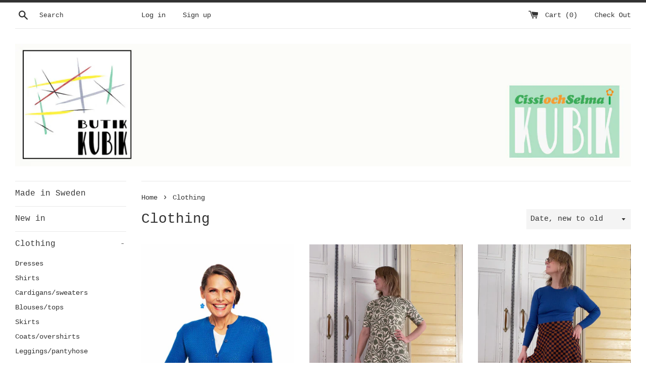

--- FILE ---
content_type: text/html; charset=utf-8
request_url: https://butikkubik.se/collections/clothing
body_size: 27295
content:
<!doctype html>
<html class="supports-no-js" lang="en">
<head>
  <meta charset="utf-8">
  <meta http-equiv="X-UA-Compatible" content="IE=edge,chrome=1">
  <meta name="viewport" content="width=device-width,initial-scale=1">
  <meta name="theme-color" content="">
  <link rel="canonical" href="https://butikkubik.se/collections/clothing">

  

  <title>
  Clothing &ndash; BUTIK KUBIK
  </title>

  
    <meta name="description" content="Whether you&#39;re looking for an everyday dress, a pair of comfy pants or a cool new piece of jewlery that is produced with sustainability in mind, we&#39;ve got it. With fun patterns, unique craftsmanship and eco-friendly fabrics, there is something for everyone.">
  

  <!-- /snippets/social-meta-tags.liquid -->




<meta property="og:site_name" content="BUTIK KUBIK">
<meta property="og:url" content="https://butikkubik.se/collections/clothing">
<meta property="og:title" content="Clothing">
<meta property="og:type" content="product.group">
<meta property="og:description" content="Whether you&#39;re looking for an everyday dress, a pair of comfy pants or a cool new piece of jewlery that is produced with sustainability in mind, we&#39;ve got it. With fun patterns, unique craftsmanship and eco-friendly fabrics, there is something for everyone.">





<meta name="twitter:card" content="summary_large_image">
<meta name="twitter:title" content="Clothing">
<meta name="twitter:description" content="Whether you&#39;re looking for an everyday dress, a pair of comfy pants or a cool new piece of jewlery that is produced with sustainability in mind, we&#39;ve got it. With fun patterns, unique craftsmanship and eco-friendly fabrics, there is something for everyone.">


  <script>
    document.documentElement.className = document.documentElement.className.replace('supports-no-js', 'supports-js');

    var theme = {
      mapStrings: {
        addressError: "Error looking up that address",
        addressNoResults: "No results for that address",
        addressQueryLimit: "You have exceeded the Google API usage limit. Consider upgrading to a \u003ca href=\"https:\/\/developers.google.com\/maps\/premium\/usage-limits\"\u003ePremium Plan\u003c\/a\u003e.",
        authError: "There was a problem authenticating your Google Maps account."
      }
    }
  </script>

  <link href="//butikkubik.se/cdn/shop/t/5/assets/theme.scss.css?v=152030846974390866711702984257" rel="stylesheet" type="text/css" media="all" />

  <script>window.performance && window.performance.mark && window.performance.mark('shopify.content_for_header.start');</script><meta id="shopify-digital-wallet" name="shopify-digital-wallet" content="/20105003108/digital_wallets/dialog">
<meta name="shopify-checkout-api-token" content="4ebe1d29e7fcd4c6727f66f25383fe52">
<meta id="in-context-paypal-metadata" data-shop-id="20105003108" data-venmo-supported="false" data-environment="production" data-locale="en_US" data-paypal-v4="true" data-currency="SEK">
<link rel="alternate" type="application/atom+xml" title="Feed" href="/collections/clothing.atom" />
<link rel="next" href="/collections/clothing?page=2">
<link rel="alternate" type="application/json+oembed" href="https://butikkubik.se/collections/clothing.oembed">
<script async="async" src="/checkouts/internal/preloads.js?locale=en-SE"></script>
<script id="shopify-features" type="application/json">{"accessToken":"4ebe1d29e7fcd4c6727f66f25383fe52","betas":["rich-media-storefront-analytics"],"domain":"butikkubik.se","predictiveSearch":true,"shopId":20105003108,"locale":"en"}</script>
<script>var Shopify = Shopify || {};
Shopify.shop = "butik-kubik.myshopify.com";
Shopify.locale = "en";
Shopify.currency = {"active":"SEK","rate":"1.0"};
Shopify.country = "SE";
Shopify.theme = {"name":"Simple","id":66300149860,"schema_name":"Simple","schema_version":"8.0.3","theme_store_id":578,"role":"main"};
Shopify.theme.handle = "null";
Shopify.theme.style = {"id":null,"handle":null};
Shopify.cdnHost = "butikkubik.se/cdn";
Shopify.routes = Shopify.routes || {};
Shopify.routes.root = "/";</script>
<script type="module">!function(o){(o.Shopify=o.Shopify||{}).modules=!0}(window);</script>
<script>!function(o){function n(){var o=[];function n(){o.push(Array.prototype.slice.apply(arguments))}return n.q=o,n}var t=o.Shopify=o.Shopify||{};t.loadFeatures=n(),t.autoloadFeatures=n()}(window);</script>
<script id="shop-js-analytics" type="application/json">{"pageType":"collection"}</script>
<script defer="defer" async type="module" src="//butikkubik.se/cdn/shopifycloud/shop-js/modules/v2/client.init-shop-cart-sync_BT-GjEfc.en.esm.js"></script>
<script defer="defer" async type="module" src="//butikkubik.se/cdn/shopifycloud/shop-js/modules/v2/chunk.common_D58fp_Oc.esm.js"></script>
<script defer="defer" async type="module" src="//butikkubik.se/cdn/shopifycloud/shop-js/modules/v2/chunk.modal_xMitdFEc.esm.js"></script>
<script type="module">
  await import("//butikkubik.se/cdn/shopifycloud/shop-js/modules/v2/client.init-shop-cart-sync_BT-GjEfc.en.esm.js");
await import("//butikkubik.se/cdn/shopifycloud/shop-js/modules/v2/chunk.common_D58fp_Oc.esm.js");
await import("//butikkubik.se/cdn/shopifycloud/shop-js/modules/v2/chunk.modal_xMitdFEc.esm.js");

  window.Shopify.SignInWithShop?.initShopCartSync?.({"fedCMEnabled":true,"windoidEnabled":true});

</script>
<script id="__st">var __st={"a":20105003108,"offset":3600,"reqid":"1d5992a4-5356-45d4-ba13-3445257f2451-1769148746","pageurl":"butikkubik.se\/collections\/clothing","u":"569f695eda8b","p":"collection","rtyp":"collection","rid":111182643300};</script>
<script>window.ShopifyPaypalV4VisibilityTracking = true;</script>
<script id="captcha-bootstrap">!function(){'use strict';const t='contact',e='account',n='new_comment',o=[[t,t],['blogs',n],['comments',n],[t,'customer']],c=[[e,'customer_login'],[e,'guest_login'],[e,'recover_customer_password'],[e,'create_customer']],r=t=>t.map((([t,e])=>`form[action*='/${t}']:not([data-nocaptcha='true']) input[name='form_type'][value='${e}']`)).join(','),a=t=>()=>t?[...document.querySelectorAll(t)].map((t=>t.form)):[];function s(){const t=[...o],e=r(t);return a(e)}const i='password',u='form_key',d=['recaptcha-v3-token','g-recaptcha-response','h-captcha-response',i],f=()=>{try{return window.sessionStorage}catch{return}},m='__shopify_v',_=t=>t.elements[u];function p(t,e,n=!1){try{const o=window.sessionStorage,c=JSON.parse(o.getItem(e)),{data:r}=function(t){const{data:e,action:n}=t;return t[m]||n?{data:e,action:n}:{data:t,action:n}}(c);for(const[e,n]of Object.entries(r))t.elements[e]&&(t.elements[e].value=n);n&&o.removeItem(e)}catch(o){console.error('form repopulation failed',{error:o})}}const l='form_type',E='cptcha';function T(t){t.dataset[E]=!0}const w=window,h=w.document,L='Shopify',v='ce_forms',y='captcha';let A=!1;((t,e)=>{const n=(g='f06e6c50-85a8-45c8-87d0-21a2b65856fe',I='https://cdn.shopify.com/shopifycloud/storefront-forms-hcaptcha/ce_storefront_forms_captcha_hcaptcha.v1.5.2.iife.js',D={infoText:'Protected by hCaptcha',privacyText:'Privacy',termsText:'Terms'},(t,e,n)=>{const o=w[L][v],c=o.bindForm;if(c)return c(t,g,e,D).then(n);var r;o.q.push([[t,g,e,D],n]),r=I,A||(h.body.append(Object.assign(h.createElement('script'),{id:'captcha-provider',async:!0,src:r})),A=!0)});var g,I,D;w[L]=w[L]||{},w[L][v]=w[L][v]||{},w[L][v].q=[],w[L][y]=w[L][y]||{},w[L][y].protect=function(t,e){n(t,void 0,e),T(t)},Object.freeze(w[L][y]),function(t,e,n,w,h,L){const[v,y,A,g]=function(t,e,n){const i=e?o:[],u=t?c:[],d=[...i,...u],f=r(d),m=r(i),_=r(d.filter((([t,e])=>n.includes(e))));return[a(f),a(m),a(_),s()]}(w,h,L),I=t=>{const e=t.target;return e instanceof HTMLFormElement?e:e&&e.form},D=t=>v().includes(t);t.addEventListener('submit',(t=>{const e=I(t);if(!e)return;const n=D(e)&&!e.dataset.hcaptchaBound&&!e.dataset.recaptchaBound,o=_(e),c=g().includes(e)&&(!o||!o.value);(n||c)&&t.preventDefault(),c&&!n&&(function(t){try{if(!f())return;!function(t){const e=f();if(!e)return;const n=_(t);if(!n)return;const o=n.value;o&&e.removeItem(o)}(t);const e=Array.from(Array(32),(()=>Math.random().toString(36)[2])).join('');!function(t,e){_(t)||t.append(Object.assign(document.createElement('input'),{type:'hidden',name:u})),t.elements[u].value=e}(t,e),function(t,e){const n=f();if(!n)return;const o=[...t.querySelectorAll(`input[type='${i}']`)].map((({name:t})=>t)),c=[...d,...o],r={};for(const[a,s]of new FormData(t).entries())c.includes(a)||(r[a]=s);n.setItem(e,JSON.stringify({[m]:1,action:t.action,data:r}))}(t,e)}catch(e){console.error('failed to persist form',e)}}(e),e.submit())}));const S=(t,e)=>{t&&!t.dataset[E]&&(n(t,e.some((e=>e===t))),T(t))};for(const o of['focusin','change'])t.addEventListener(o,(t=>{const e=I(t);D(e)&&S(e,y())}));const B=e.get('form_key'),M=e.get(l),P=B&&M;t.addEventListener('DOMContentLoaded',(()=>{const t=y();if(P)for(const e of t)e.elements[l].value===M&&p(e,B);[...new Set([...A(),...v().filter((t=>'true'===t.dataset.shopifyCaptcha))])].forEach((e=>S(e,t)))}))}(h,new URLSearchParams(w.location.search),n,t,e,['guest_login'])})(!0,!0)}();</script>
<script integrity="sha256-4kQ18oKyAcykRKYeNunJcIwy7WH5gtpwJnB7kiuLZ1E=" data-source-attribution="shopify.loadfeatures" defer="defer" src="//butikkubik.se/cdn/shopifycloud/storefront/assets/storefront/load_feature-a0a9edcb.js" crossorigin="anonymous"></script>
<script data-source-attribution="shopify.dynamic_checkout.dynamic.init">var Shopify=Shopify||{};Shopify.PaymentButton=Shopify.PaymentButton||{isStorefrontPortableWallets:!0,init:function(){window.Shopify.PaymentButton.init=function(){};var t=document.createElement("script");t.src="https://butikkubik.se/cdn/shopifycloud/portable-wallets/latest/portable-wallets.en.js",t.type="module",document.head.appendChild(t)}};
</script>
<script data-source-attribution="shopify.dynamic_checkout.buyer_consent">
  function portableWalletsHideBuyerConsent(e){var t=document.getElementById("shopify-buyer-consent"),n=document.getElementById("shopify-subscription-policy-button");t&&n&&(t.classList.add("hidden"),t.setAttribute("aria-hidden","true"),n.removeEventListener("click",e))}function portableWalletsShowBuyerConsent(e){var t=document.getElementById("shopify-buyer-consent"),n=document.getElementById("shopify-subscription-policy-button");t&&n&&(t.classList.remove("hidden"),t.removeAttribute("aria-hidden"),n.addEventListener("click",e))}window.Shopify?.PaymentButton&&(window.Shopify.PaymentButton.hideBuyerConsent=portableWalletsHideBuyerConsent,window.Shopify.PaymentButton.showBuyerConsent=portableWalletsShowBuyerConsent);
</script>
<script data-source-attribution="shopify.dynamic_checkout.cart.bootstrap">document.addEventListener("DOMContentLoaded",(function(){function t(){return document.querySelector("shopify-accelerated-checkout-cart, shopify-accelerated-checkout")}if(t())Shopify.PaymentButton.init();else{new MutationObserver((function(e,n){t()&&(Shopify.PaymentButton.init(),n.disconnect())})).observe(document.body,{childList:!0,subtree:!0})}}));
</script>
<link id="shopify-accelerated-checkout-styles" rel="stylesheet" media="screen" href="https://butikkubik.se/cdn/shopifycloud/portable-wallets/latest/accelerated-checkout-backwards-compat.css" crossorigin="anonymous">
<style id="shopify-accelerated-checkout-cart">
        #shopify-buyer-consent {
  margin-top: 1em;
  display: inline-block;
  width: 100%;
}

#shopify-buyer-consent.hidden {
  display: none;
}

#shopify-subscription-policy-button {
  background: none;
  border: none;
  padding: 0;
  text-decoration: underline;
  font-size: inherit;
  cursor: pointer;
}

#shopify-subscription-policy-button::before {
  box-shadow: none;
}

      </style>

<script>window.performance && window.performance.mark && window.performance.mark('shopify.content_for_header.end');</script>

  <script src="//butikkubik.se/cdn/shop/t/5/assets/jquery-1.11.0.min.js?v=32460426840832490021549297691" type="text/javascript"></script>
  <script src="//butikkubik.se/cdn/shop/t/5/assets/modernizr.min.js?v=44044439420609591321549297691" type="text/javascript"></script>

  <script src="//butikkubik.se/cdn/shop/t/5/assets/lazysizes.min.js?v=71745035489482760341549297691" async="async"></script>

  
<!-- BEGIN app block: shopify://apps/tipo-related-products/blocks/app-embed/75cf2d86-3988-45e7-8f28-ada23c99704f --><script type="text/javascript">
  
    
    
    var Globo = Globo || {};
    window.Globo.RelatedProducts = window.Globo.RelatedProducts || {}; window.moneyFormat = "{{amount_no_decimals}} kr"; window.shopCurrency = "SEK";
    window.globoRelatedProductsConfig = {
      __webpack_public_path__ : "https://cdn.shopify.com/extensions/019a6293-eea2-75db-9d64-cc7878a1288f/related-test-cli3-121/assets/", apiUrl: "https://related-products.globo.io/api", alternateApiUrl: "https://related-products.globo.io",
      shop: "butik-kubik.myshopify.com", domain: "butikkubik.se",themeOs20: true, page: 'collection',
      customer:null,
      urls:  { search: "\/search", collection: "\/collections" },
      translation: {"add_to_cart":"Add to cart","added_to_cart":"Added to cart","add_selected_to_cart":"Add selected to cart","added_selected_to_cart":"Added selected to cart","sale":"Sale","total_price":"Total price:","this_item":"This item:","sold_out":"Sold out","add_to_cart_short":"ADD","added_to_cart_short":"ADDED"},
      settings: {"redirect":true,"new_tab":true,"image_ratio":"400:500","visible_tags":null,"hidden_tags":null,"hidden_collections":null,"exclude_tags":null,"carousel_autoplay":false,"carousel_disable_in_mobile":false,"carousel_loop":true,"carousel_rtl":false,"carousel_items":"5","sold_out":false,"discount":{"enable":false,"condition":"any","type":"percentage","value":10}},
      boughtTogetherIds: {},
      trendingProducts: [9406707040585,9337054298441,9918486905161,9779462930761,9755489993033,7334633078941,7325597466781,9555371622729,9287665877321,9343654035785,9401116000585,9850360627529,9929727574345,8684407062857,9714573934921,2629598183524,9845213036873,9845256880457,9896349040969,9896360575305,9399535665481,9333557920073,9329686675785,9780277018953,9829518082377,2629635604580,9875105874249,9885257662793,9850182533449,9682404213065,2629636784228,2629568069732,9822191059273,9060722245961,9951741903177,8746032234825,9885281452361,9917991584073,9971382092105,9950302667081,9231116960073,9917995614537,9794692612425,9874680283465,2629636849764,9655660708169,9060734697801,9668238147913,6732186583197,9333553955145],
      productBoughtTogether: {"type":"product_bought_together","enable":false,"title":{"text":"Frequently Bought Together","color":"#212121","fontSize":"25","align":"left"},"subtitle":{"text":null,"color":"#212121","fontSize":"18"},"limit":3,"maxWidth":1170,"conditions":[{"id":"bought_together","status":0},{"id":"manual","status":0},{"id":"vendor","type":"same","status":1},{"id":"type","type":"same","status":1},{"id":"collection","type":"same","status":1},{"id":"tags","type":"same","status":1},{"id":"global","status":1}],"template":{"id":"3","elements":["price","addToCartBtn","variantSelector","saleLabel"],"productTitle":{"fontSize":"15","color":"#212121"},"productPrice":{"fontSize":"14","color":"#212121"},"productOldPrice":{"fontSize":16,"color":"#919191"},"button":{"fontSize":"14","color":"#ffffff","backgroundColor":"#212121"},"saleLabel":{"color":"#fff","backgroundColor":"#c00000"},"this_item":true,"selected":true},"random":false,"discount":true},
      productRelated: {"type":"product_related","enable":true,"title":{"text":"Related products","color":"#212121","fontSize":"25","align":"center"},"subtitle":{"text":"","color":"#212121","fontSize":"18"},"limit":6,"maxWidth":1170,"conditions":[{"id":"manual","status":0},{"id":"bought_together","status":0},{"id":"vendor","type":"same","status":1},{"id":"type","type":"same","status":1},{"id":"collection","type":"same","status":1},{"id":"tags","type":"same","status":1},{"id":"global","status":1}],"template":{"id":"1","elements":["price","addToCartBtn","variantSelector","saleLabel"],"productTitle":{"fontSize":"15","color":"#212121"},"productPrice":{"fontSize":"14","color":"#212121"},"productOldPrice":{"fontSize":16,"color":"#919191"},"button":{"fontSize":"14","color":"#ffffff","backgroundColor":"#212121"},"saleLabel":{"color":"#fff","backgroundColor":"#c00000"},"this_item":false,"selected":false},"random":false,"discount":false},
      cart: {"type":"cart","enable":true,"title":{"text":"What else do you need?","color":"#212121","fontSize":"20","align":"left"},"subtitle":{"text":"","color":"#212121","fontSize":"18"},"limit":3,"maxWidth":1170,"conditions":[{"id":"manual","status":1},{"id":"bought_together","status":1},{"id":"tags","type":"same","status":1},{"id":"global","status":1}],"template":{"id":"3","elements":["price","addToCartBtn","variantSelector","saleLabel"],"productTitle":{"fontSize":"14","color":"#212121"},"productPrice":{"fontSize":"14","color":"#212121"},"productOldPrice":{"fontSize":16,"color":"#919191"},"button":{"fontSize":"15","color":"#ffffff","backgroundColor":"#212121"},"saleLabel":{"color":"#fff","backgroundColor":"#c00000"},"this_item":true,"selected":true},"random":false,"discount":false},
      basis_collection_handle: 'globo_basis_collection',
      widgets: [],
      offers: [],
      view_name: 'globo.alsobought', cart_properties_name: '_bundle', upsell_properties_name: '_upsell_bundle',
      discounted_ids: [],discount_min_amount: 0,offerdiscounted_ids: [],offerdiscount_min_amount: 0,data: {},cartdata:{ ids: [],handles: [], vendors: [], types: [], tags: [], collections: [] },upselldatas:{},cartitems:[],cartitemhandles: [],manualCollectionsDatas: {},layouts: [],
      no_image_url: "https://cdn.shopify.com/s/images/admin/no-image-large.gif",
      manualRecommendations:[], manualVendors:[], manualTags:[], manualProductTypes:[], manualCollections:[],
      app_version : 2,
      collection_handle: "clothing", curPlan :  "FREE" ,
    };
    
</script>
<style>
  
</style>
<script>
  document.addEventListener('DOMContentLoaded', function () {
    document.querySelectorAll('[class*=globo_widget_]').forEach(function (el) {
      if (el.clientWidth < 600) {
        el.classList.add('globo_widget_mobile');
      }
    });
  });
</script>

<!-- BEGIN app snippet: globo-alsobought-style -->
<style>
    .ga-products-box .ga-product_image:after{padding-top:100%;}
    @media only screen and (max-width:749px){.return-link-wrapper{margin-bottom:0 !important;}}
    
        
        
            
                
                
                  .ga-products-box .ga-product_image:after{padding-top:125.0%;}
                
            
        
    
    

            #ga-cart{max-width:1170px;margin:15px auto} #ga-cart h2{color:#212121;font-size:20px;text-align:left} #ga-cart .ga-subtitle{color:#212121;font-size:16px;text-align:left} #ga-cart .ga-product_title, #ga-cart select.ga-product_variant_select{color:#212121;font-size:14px} #ga-cart span.ga-product_price{color:#212121;font-size:14px} #ga-cart .ga-product_oldprice{color:#919191;font-size:14px} #ga-cart button.ga-product_addtocart, #ga-cart button.ga-addalltocart{color:#fff;background-color:#212121;font-size:15px} #ga-cart .ga-label_sale{color:#fff;background-color:#c00000}
        

</style>
<!-- END app snippet --><!-- BEGIN app snippet: globo-alsobought-template -->
<script id="globoRelatedProductsTemplate2" type="template/html">
  {% if box.template.id == 1 or box.template.id == '1' %}
  <div id="{{box.id}}" data-title="{{box.title.text | escape}}" class="ga ga-template_1 ga-products-box ga-template_themeid_{{ theme_store_id  }}"> {% if box.title and box.title.text and box.title.text != '' %} <h2 class="ga-title section-title"> <span>{{box.title.text}}</span> </h2> {% endif %} {% if box.subtitle and box.subtitle.text and box.subtitle.text != '' %} <div class="ga-subtitle">{{box.subtitle.text}}</div> {% endif %} <div class="ga-products"> <div class="ga-carousel_wrapper"> <div class="ga-carousel gowl-carousel" data-products-count="{{products.size}}"> {% for product in products %} {% assign first_available_variant = false %} {% for variant in product.variants %} {% if first_available_variant == false and variant.available %} {% assign first_available_variant = variant %} {% endif %} {% endfor %} {% if first_available_variant == false %} {% assign first_available_variant = product.variants[0] %} {% endif %} {% if product.images[0] %} {% assign featured_image = product.images[0] | img_url: '350x' %} {% else %} {% assign featured_image = no_image_url | img_url: '350x' %} {% endif %} <div class="ga-product" data-product-id="{{product.id}}"> <a {% if settings.new_tab %} target="_blank" {% endif %} href="/products/{{product.handle}}"> {% if box.template.elements contains 'saleLabel' and first_available_variant.compare_at_price > first_available_variant.price %} <span class="ga-label ga-label_sale">{{translation.sale}}</span> {% endif %} {% unless product.available %} <span class="ga-label ga-label_sold">{{translation.sold_out}}</span> {% endunless %} <div class="ga-product_image ga-product_image_{{product.id}}" id="ga-product_image_{{product.id}}" style="background-image: url('{{featured_image}}')"> <span></span> </div> </a> <a class="ga-product_title  " {% if settings.new_tab %} target="_blank" {% endif %} href="/products/{{product.handle}}">{{product.title}}</a> {% assign variants_size = product.variants | size %} <div class="ga-product_variants-container{% unless box.template.elements contains 'variantSelector' %} ga-hide{% endunless %}"> <select aria-label="Variant" class="ga-product_variant_select {% if variants_size == 1 %}ga-hide{% endif %}"> {% for variant in product.variants %} <option {% if first_available_variant.id == variant.id %} selected {% endif %} {% unless variant.available %} disabled {% endunless %} data-image="{% if variant.featured_image %}{{variant.featured_image.src | img_url: '350x'}}{% else %}{{featured_image}}{% endif %}" data-available="{{variant.available}}" data-compare_at_price="{{variant.compare_at_price}}" data-price="{{variant.price}}" value="{{variant.id}}">{{variant.title}} {% unless variant.available %} - {{translation.sold_out}} {% endunless %} </option> {% endfor %} </select> </div> {% if settings.setHideprice %} {% else %} {% if box.template.elements contains 'price' %} <span class="ga-product_price-container"> <span class="ga-product_price money   {% if first_available_variant.compare_at_price > first_available_variant.price %} ga-product_have_oldprice {% endif %}">{{first_available_variant.price | money}}</span> {% if first_available_variant.compare_at_price > first_available_variant.price %} <s class="ga-product_oldprice money">{{first_available_variant.compare_at_price | money}}</s> {% endif %} </span> {% endif %} {% if box.template.elements contains 'addToCartBtn' %} <button class="ga-product_addtocart" type="button" data-add="{{translation.add_to_cart}}" data-added="{{translation.added_to_cart}}">{{translation.add_to_cart}}</button> {% endif %} {% endif %} </div> {% endfor %} </div> </div> {%- unless settings.hidewatermark == true -%} <p style="text-align: right;font-size:small;display: inline-block !important; width: 100%;">{% if settings.copyright !='' %}{{ settings.copyright }}{%- endif -%}</p>{%- endunless -%} </div> </div>
  {% elsif box.template.id == 2 or box.template.id == '2' %}
  <div id="{{box.id}}" data-title="{{box.title.text | escape}}" class="ga ga-template_2 ga-products-box "> {% if box.title and box.title.text and box.title.text != '' %} <h2 class="ga-title section-title "> <span>{{box.title.text}}</span> </h2> {% endif %} {% if box.subtitle and box.subtitle.text and box.subtitle.text != '' %} <div class="ga-subtitle">{{box.subtitle.text}}</div> {% endif %} {% assign total_price = 0 %} {% assign total_sale_price = 0 %} <div class="ga-products"> <div class="ga-products_image"> {% for product in products %} {% assign first_available_variant = false %} {% for variant in product.variants %} {% if first_available_variant == false and variant.available %} {% assign first_available_variant = variant %} {% endif %} {% endfor %} {% if first_available_variant == false %} {% assign first_available_variant = product.variants[0] %} {% endif %} {% if first_available_variant.available and box.template.selected %} {% assign total_price = total_price | plus: first_available_variant.price %} {% if first_available_variant.compare_at_price > first_available_variant.price %} {% assign total_sale_price = total_sale_price | plus: first_available_variant.compare_at_price %} {% else %} {% assign total_sale_price = total_sale_price | plus: first_available_variant.price %} {% endif %} {% endif %} {% if product.images[0] %} {% assign featured_image = product.images[0] | img_url: '350x' %} {% else %} {% assign featured_image = no_image_url | img_url: '350x' %} {% endif %} <div class="ga-product {% if forloop.last %}last{% endif %}" id="ga-product_{{product.id}}"> <a {% if settings.new_tab %} target="_blank" {% endif %} href="/products/{{product.handle}}"> {% unless product.available %} <span class="ga-label ga-label_sold">{{translation.sold_out}}</span> {% endunless %} <img class="ga-product_image_{{product.id}}" id="ga-product_image_{{product.id}}" src="{{featured_image}}" alt="{{product.title}}"/> </a> </div> {% endfor %} {% if settings.setHideprice %} {% else %} <div class="ga-product-form {% unless total_price > 0 %}ga-hide{% endunless %}"> {% if box.template.elements contains 'price' %} <div> {{translation.total_price}} <span class="ga-product_price ga-product_totalprice money">{{total_price | money}}</span> <span class="ga-product_oldprice ga-product_total_sale_price money {% if total_price >= total_sale_price %} ga-hide {% endif %}">{{ total_sale_price | money}}</span> </div> {% endif %} {% if box.template.elements contains 'addToCartBtn' %} <button class="ga-addalltocart" type="button" data-add="{{translation.add_selected_to_cart}}" data-added="{{translation.added_selected_to_cart}}">{{translation.add_selected_to_cart}}</button> {% endif %} </div> {% endif %} </div> </div> <ul class="ga-products-input"> {% for product in products %} {% assign first_available_variant = false %} {% for variant in product.variants %} {% if first_available_variant == false and variant.available %} {% assign first_available_variant = variant %} {% endif %} {% endfor %} {% if first_available_variant == false %} {% assign first_available_variant = product.variants[0] %} {% endif %} {% if product.images[0] %} {% assign featured_image = product.images[0] | img_url: '350x' %} {% else %} {% assign featured_image = no_image_url | img_url: '350x' %} {% endif %} <li class="ga-product{% unless box.template.selected %} ga-deactive{% endunless %}" data-product-id="{{product.id}}"> <input {% unless product.available %} disabled {% endunless %} class="selectedItem" {% if box.template.selected and product.available == true %} checked {% endif %} type="checkbox" value="{{product.id}}"/> <a class="ga-product_title" {% if settings.new_tab %} target="_blank" {% endif %} href="/products/{{product.handle}}"> {% if product.id == cur_product_id %} <strong>{{translation.this_item}} </strong> {% endif %} {{product.title}} {% unless product.available %} - {{translation.sold_out}} {% endunless %} </a> {% assign variants_size = product.variants | size %} <div class="ga-product_variants-container{% unless box.template.elements contains 'variantSelector' %} ga-hide{% endunless %}"> <select {% unless product.available %} disabled {% endunless %} aria-label="Variant" class="ga-product_variant_select {% if variants_size == 1 %}ga-hide{% endif %}"> {% for variant in product.variants %} <option {% if first_available_variant.id == variant.id %} selected {% endif %} {% unless variant.available %} disabled {% endunless %} data-image="{% if variant.featured_image %}{{variant.featured_image.src | img_url: '100x'}}{% else %}{{featured_image}}{% endif %}" data-available="{{variant.available}}" data-compare_at_price="{{variant.compare_at_price}}" data-price="{{variant.price}}" value="{{variant.id}}">{{variant.title}} {% unless variant.available %} - {{translation.sold_out}} {% endunless %} </option> {% endfor %} </select> </div> {% if settings.setHideprice %} {% else %} {% if box.template.elements contains 'price' %} <span class="ga-product_price-container"> <span class="ga-product_price money   {% if first_available_variant.compare_at_price > first_available_variant.price %} ga-product_have_oldprice {% endif %}">{{first_available_variant.price | money}}</span> {% if first_available_variant.compare_at_price > first_available_variant.price %} <s class="ga-product_oldprice money">{{first_available_variant.compare_at_price | money}}</s> {% endif %} </span> {% endif %} {% endif %} </li> {% endfor %} </ul> {%- unless settings.hidewatermark == true -%} <p style="text-align: right;font-size:small;display: inline-block !important; width: 100%;"> {% if settings.copyright !='' %} {{ settings.copyright }} {%- endif -%} </p> {%- endunless -%} </div>
  {% elsif box.template.id == 3 or box.template.id == '3' %}
  <div id="{{box.id}}" data-title="{{box.title.text | escape}}" class="ga ga-template_3 ga-products-box  "> {% if box.title and box.title.text and box.title.text != '' %} <h2 class="ga-title section-title "> <span>{{box.title.text}}</span> </h2> {% endif %} {% if box.subtitle and box.subtitle.text and box.subtitle.text != '' %} <div class="ga-subtitle">{{box.subtitle.text}}</div> {% endif %} {% assign total_price = 0 %} {% assign total_sale_price = 0 %} <div class="ga-products"> <ul class="ga-products-table"> {% for product in products %} {% assign first_available_variant = false %} {% for variant in product.variants %} {% if first_available_variant == false and variant.available %} {% assign first_available_variant = variant %} {% endif %} {% endfor %} {% if first_available_variant == false %} {% assign first_available_variant = product.variants[0] %} {% endif %} {% if first_available_variant.available and box.template.selected %} {% assign total_price = total_price | plus: first_available_variant.price %} {% if first_available_variant.compare_at_price > first_available_variant.price %} {% assign total_sale_price = total_sale_price | plus: first_available_variant.compare_at_price %} {% else %} {% assign total_sale_price = total_sale_price | plus: first_available_variant.price %} {% endif %} {% endif %} {% if product.images[0] %} {% assign featured_image = product.images[0] | img_url: '100x' %} {% else %} {% assign featured_image = no_image_url | img_url: '100x' %} {% endif %} <li class="ga-product{% unless box.template.selected %} ga-deactive{% endunless %}" data-product-id="{{product.id}}"> <div class="product_main"> <input {% unless product.available %} disabled {% endunless %} class="selectedItem" {% if box.template.selected and product.available == true %} checked {% endif %} type="checkbox" value=""/> <a {% if settings.new_tab %} target="_blank" {% endif %} href="/products/{{product.handle}}" class="ga-products_image"> {% unless product.available %} <span class="ga-label ga-label_sold">{{translation.sold_out}}</span> {% endunless %} <span> <img class="ga-product_image_{{product.id}}" id="ga-product_image_{{product.id}}" src="{{featured_image}}" alt="{{product.title}}"/> </span> </a> <div> <a class="ga-product_title" {% if settings.new_tab %} target="_blank" {% endif %} href="/products/{{product.handle}}"> {% if product.id == cur_product_id %} <strong>{{translation.this_item}} </strong> {% endif %} {{product.title}} {% unless product.available %} - {{translation.sold_out}} {% endunless %} </a> </div> </div> {% assign variants_size = product.variants | size %} <div class="ga-product_variants-container{% unless box.template.elements contains 'variantSelector' %} ga-hide{% endunless %}"> <select {% unless product.available %} disabled {% endunless %} aria-label="Variant" class="ga-product_variant_select {% if variants_size == 1 %}ga-hide{% endif %}"> {% for variant in product.variants %} <option {% if first_available_variant.id == variant.id %} selected {% endif %} {% unless variant.available %} disabled {% endunless %} data-image="{% if variant.featured_image %}{{variant.featured_image.src | img_url: '100x'}}{% else %}{{featured_image}}{% endif %}" data-available="{{variant.available}}" data-compare_at_price="{{variant.compare_at_price}}" data-price="{{variant.price}}" value="{{variant.id}}">{{variant.title}} {% unless variant.available %} - {{translation.sold_out}} {% endunless %} </option> {% endfor %} </select> </div> {% if settings.setHideprice %} {% else %} {% if box.template.elements contains 'price' %} <span class="ga-product_price-container"> <span class="ga-product_price money   {% if first_available_variant.compare_at_price > first_available_variant.price %} ga-product_have_oldprice {% endif %}">{{first_available_variant.price | money}}</span> {% if first_available_variant.compare_at_price > first_available_variant.price %} <s class="ga-product_oldprice money">{{first_available_variant.compare_at_price | money}}</s> {% endif %} </span> {% endif %} {% endif %} </li> {% endfor %} </ul> {% if settings.setHideprice %} {% else %} <div class="ga-product-form{% unless box.template.selected or total_price > 0 %} ga-hide{% endunless %}"> {% if box.template.elements contains 'price' %} <div>{{translation.total_price}} <span class="ga-product_price ga-product_totalprice money">{{total_price | money}}</span> <span class="ga-product_oldprice ga-product_total_sale_price money {% if total_price >= total_sale_price %} ga-hide {% endif %}">{{ total_sale_price | money}}</span> </div> {% endif %} {% if box.template.elements contains 'addToCartBtn' %} <button class="ga-addalltocart" type="button" data-add="{{translation.add_selected_to_cart}}" data-added="{{translation.added_selected_to_cart}}">{{translation.add_selected_to_cart}}</button> {% endif %} </div> {% endif %} </div> {%- unless settings.hidewatermark == true -%} <p style="text-align: right;font-size:small;display: inline-block !important; width: 100%;"> {% if settings.copyright !='' %} {{ settings.copyright }} {%- endif -%} </p> {%- endunless -%} </div>
  {% elsif box.template.id == 4 or box.template.id == '4' %}
  <div id="{{box.id}}" data-title="{{box.title.text | escape}}" class="ga ga-template_4 ga-products-box"> {% if box.title and box.title.text and box.title.text != '' %} <h2 class="ga-title section-title"> <span>{{box.title.text}}</span> </h2> {% endif %} {% if box.subtitle and box.subtitle.text and box.subtitle.text != '' %} <div class="ga-subtitle">{{box.subtitle.text}}</div> {% endif %} {% assign total_price = 0 %} <div class="ga-products"> <div class="ga-products_wrapper"> <ul class="ga-related-products" data-products-count="{{products.size}}"> {% for product in products %} {% assign first_available_variant = false %} {% for variant in product.variants %} {% if first_available_variant == false and variant.available %} {% assign first_available_variant = variant %} {% endif %} {% endfor %} {% if first_available_variant == false %} {% assign first_available_variant = product.variants[0] %} {% endif %} {% if first_available_variant.available and box.template.selected %} {% assign total_price = total_price | plus: first_available_variant.price %} {% endif %} {% if product.images[0] %} {% assign featured_image = product.images[0] | img_url: '350x' %} {% else %} {% assign featured_image = no_image_url | img_url: '350x' %} {% endif %} <li class="ga-product" data-product-id="{{product.id}}"> <div class="ga-product-wp"> <a {% if settings.new_tab %} target="_blank" {% endif %} href="/products/{{product.handle}}"> {% if box.template.elements contains 'saleLabel' and first_available_variant.compare_at_price > first_available_variant.price %} <span class="ga-label ga-label_sale">{{translation.sale}}</span> {% endif %} {% unless product.available %} <span class="ga-label ga-label_sold">{{translation.sold_out}}</span> {% endunless %} <div class="ga-product_image ga-product_image_{{product.id}}" id="ga-product_image_{{product.id}}" style="background-image: url('{{featured_image}}')"> <span></span> </div> </a> <a class="ga-product_title " {% if settings.new_tab %} target="_blank" {% endif %} href="/products/{{product.handle}}">{{product.title}}</a> {% assign variants_size = product.variants | size %} <div class="ga-product_variants-container{% unless box.template.elements contains 'variantSelector' %} ga-hide{% endunless %}"> <select aria-label="Variant" class="ga-product_variant_select {% if variants_size == 1 %}ga-hide{% endif %}"> {% for variant in product.variants %} <option {% if first_available_variant.id == variant.id %} selected {% endif %} {% unless variant.available %} disabled {% endunless %} data-image="{% if variant.featured_image %}{{variant.featured_image.src | img_url: '350x'}}{% else %}{{featured_image}}{% endif %}" data-available="{{variant.available}}" data-compare_at_price="{{variant.compare_at_price}}" data-price="{{variant.price}}" value="{{variant.id}}">{{variant.title}} {% unless variant.available %} - {{translation.sold_out}} {% endunless %} </option> {% endfor %} </select> </div> {% if settings.setHideprice %} {% else %} {% if box.template.elements contains 'price' %} <span class="ga-product_price-container"> <span class="ga-product_price money  {% if first_available_variant.compare_at_price > first_available_variant.price %} ga-product_have_oldprice {% endif %}">{{first_available_variant.price | money}}</span> {% if first_available_variant.compare_at_price > first_available_variant.price %} <s class="ga-product_oldprice money">{{first_available_variant.compare_at_price | money}}</s> {% endif %} </span> {% endif %} {% endif %} </div> </li> {% endfor %} </ul> {% if settings.setHideprice %} {% else %} <div class="ga-product-form{% unless box.template.selected or total_price > 0 %} ga-hide{% endunless %}"> {% if box.template.elements contains 'price' %} <div class="ga-total-box">{{translation.total_price}} <span class="ga-product_price ga-product_totalprice money">{{total_price | money}}</span> </div> {% endif %} {% if box.template.elements contains 'addToCartBtn' %} <button class="ga-addalltocart" type="button" data-add="{{translation.add_selected_to_cart}}" data-added="{{translation.added_selected_to_cart}}">{{translation.add_selected_to_cart}}</button> {% endif %} </div> {% endif %} </div> </div> {%- unless settings.hidewatermark == true -%} <p style="text-align: right;font-size:small;display: inline-block !important; width: 100%;"> {% if settings.copyright !='' %} {{ settings.copyright }} {%- endif -%} </p> {%- endunless -%} </div>
  {% elsif box.template.id == 5 or box.template.id == '5' %}
  <div id="{{box.id}}" data-title="{{box.title.text | escape}}" class="ga ga-template_5 ga-products-box"> {% if box.title and box.title.text and box.title.text != '' %} <h2 class="ga-title section-title"> <span>{{box.title.text}}</span> </h2> {% endif %} {% if box.subtitle and box.subtitle.text and box.subtitle.text != '' %} <div class="ga-subtitle">{{box.subtitle.text}}</div> {% endif %} {% assign total_price = 0 %} <div class="ga-products"> <div class="ga-products_wrapper"> <ul class="ga-related-vertical" data-products-count="{{products.size}}"> {% for product in products %} {% assign first_available_variant = false %} {% for variant in product.variants %} {% if first_available_variant == false and variant.available %} {% assign first_available_variant = variant %} {% endif %} {% endfor %} {% if first_available_variant == false %} {% assign first_available_variant = product.variants[0] %} {% endif %} {% if first_available_variant.available and box.template.selected %} {% assign total_price = total_price | plus: first_available_variant.price %} {% endif %} {% if product.images[0] %} {% assign featured_image = product.images[0] | img_url: '350x' %} {% else %} {% assign featured_image = no_image_url | img_url: '350x' %} {% endif %} <li class="ga-product" data-product-id="{{product.id}}"> <a class="ga-product-image-wp" {% if settings.new_tab %} target="_blank" {% endif %} href="/products/{{product.handle}}"> {% if box.template.elements contains 'saleLabel' and first_available_variant.compare_at_price > first_available_variant.price %} <span class="ga-label ga-label_sale">{{translation.sale}}</span> {% endif %} {% unless product.available %} <span class="ga-label ga-label_sold">{{translation.sold_out}}</span> {% endunless %} <div class="ga-product_image ga-product_image_{{product.id}}" id="ga-product_image_{{product.id}}" style="background-image: url('{{featured_image}}')"> <span></span> </div> </a> <div class="ga-related-vertical-content"> <a class="ga-product_title " {% if settings.new_tab %} target="_blank" {% endif %} href="/products/{{product.handle}}">{{product.title}}</a> {% assign variants_size = product.variants | size %} <div class="ga-product_variants-container{% unless box.template.elements contains 'variantSelector' %} ga-hide{% endunless %}"> <select aria-label="Variant" class="ga-product_variant_select {% if variants_size == 1 %}ga-hide{% endif %}"> {% for variant in product.variants %} <option {% if first_available_variant.id == variant.id %} selected {% endif %} {% unless variant.available %} disabled {% endunless %} data-image="{% if variant.featured_image %}{{variant.featured_image.src | img_url: '350x'}}{% else %}{{featured_image}}{% endif %}" data-available="{{variant.available}}" data-compare_at_price="{{variant.compare_at_price}}" data-price="{{variant.price}}" value="{{variant.id}}">{{variant.title}} {% unless variant.available %} - {{translation.sold_out}} {% endunless %} </option> {% endfor %} </select> </div> {% if settings.setHideprice %} {% else %} {% if box.template.elements contains 'price' %} <span class="ga-product_price-container"> <span class="ga-product_price money  {% if first_available_variant.compare_at_price > first_available_variant.price %} ga-product_have_oldprice {% endif %}">{{first_available_variant.price | money}}</span> {% if first_available_variant.compare_at_price > first_available_variant.price %} <s class="ga-product_oldprice money">{{first_available_variant.compare_at_price | money}}</s> {% endif %} </span> {% endif %} {% endif %} </div> {% if settings.setHideprice %} {% else %} {% if box.template.elements contains 'addToCartBtn' %} <div class="ga-product_addtocart_wp"> <button class="ga-product_addtocart" type="button" data-add="{{translation.add_to_cart}}" data-added="{{translation.added_to_cart}}">{{translation.add_to_cart}}</button> </div> {% endif %} {% endif %} </li> {% endfor %} </ul> </div> </div> {%- unless settings.hidewatermark == true -%} <p style="text-align: right;font-size:small;display: inline-block !important; width: 100%;"> {% if settings.copyright !='' %} {{ settings.copyright }} {%- endif -%} </p> {%- endunless -%} </div>
  {% elsif box.template.id == 6 or box.template.id == '6' %}
  <div id="{{box.id}}" data-title="{{box.title.text | escape}}" class="ga ga-template_6 ga-products-box"> {% if box.title and box.title.text and box.title.text != '' %} <h2 class="ga-title section-title"> <span>{{box.title.text}}</span> </h2> {% endif %} {% if box.subtitle and box.subtitle.text and box.subtitle.text != '' %} <div class="ga-subtitle">{{box.subtitle.text}}</div> {% endif %} <div class="ga-products"> <div class="ga-carousel_wrapper"> <div class="ga-carousel gowl-carousel" data-products-count="{{products.size}}"> {% for product in products %} {% assign first_available_variant = false %} {% for variant in product.variants %} {% if first_available_variant == false and variant.available %} {% assign first_available_variant = variant %} {% endif %} {% endfor %} {% if first_available_variant == false %} {% assign first_available_variant = product.variants[0] %} {% endif %} {% if product.images[0] %} {% assign featured_image = product.images[0] | img_url: '350x' %} {% else %} {% assign featured_image = no_image_url | img_url: '350x' %} {% endif %} <div class="ga-product" data-product-id="{{product.id}}"> <a class="ga-product-image-wp" {% if settings.new_tab %} target="_blank" {% endif %} href="/products/{{product.handle}}"> {% if box.template.elements contains 'saleLabel' and first_available_variant.compare_at_price > first_available_variant.price %} <span class="ga-label ga-label_sale">{{translation.sale}}</span> {% endif %} {% unless product.available %} <span class="ga-label ga-label_sold">{{translation.sold_out}}</span> {% endunless %} <div class="ga-product_image ga-product_image_{{product.id}}" id="ga-product_image_{{product.id}}" style="background-image: url('{{featured_image}}')"> <span></span> </div> </a> <div class="ga-related-vertical-content"> <a class="ga-product_title " {% if settings.new_tab %} target="_blank" {% endif %} href="/products/{{product.handle}}">{{product.title}}</a> {% assign variants_size = product.variants | size %} <div class="ga-product_variants-container{% unless box.template.elements contains 'variantSelector' %} ga-hide{% endunless %}"> <select aria-label="Variant" class="ga-product_variant_select {% if variants_size == 1 %}ga-hide{% endif %}"> {% for variant in product.variants %} <option {% if first_available_variant.id == variant.id %} selected {% endif %} {% unless variant.available %} disabled {% endunless %} data-image="{% if variant.featured_image %}{{variant.featured_image.src | img_url: '350x'}}{% else %}{{featured_image}}{% endif %}" data-available="{{variant.available}}" data-compare_at_price="{{variant.compare_at_price}}" data-price="{{variant.price}}" value="{{variant.id}}">{{variant.title}} {% unless variant.available %} - {{translation.sold_out}} {% endunless %} </option> {% endfor %} </select> </div> {% if settings.setHideprice %} {% else %} {% if box.template.elements contains 'price' %} <span class="ga-product_price-container"> <span class="ga-product_price money  {% if first_available_variant.compare_at_price > first_available_variant.price %} ga-product_have_oldprice {% endif %}">{{first_available_variant.price | money}}</span> {% if first_available_variant.compare_at_price > first_available_variant.price %} <s class="ga-product_oldprice money">{{first_available_variant.compare_at_price | money}}</s> {% endif %} </span> {% endif %} {% if box.template.elements contains 'addToCartBtn' %} <button class="ga-product_addtocart" type="button" data-add="{{translation.add_to_cart}}" data-added="{{translation.added_to_cart}}">{{translation.add_to_cart}}</button> {% endif %} {% endif %} </div> </div> {% endfor %} </div> </div> </div> {%- unless settings.hidewatermark == true -%} <p style="text-align: right;font-size:small;display: inline-block !important; width: 100%;"> {% if settings.copyright !='' %} {{ settings.copyright }} {%- endif -%} </p> {%- endunless -%} </div>
  {% endif %}
</script>

<!-- END app snippet -->
<!-- END app block --><script src="https://cdn.shopify.com/extensions/019a6293-eea2-75db-9d64-cc7878a1288f/related-test-cli3-121/assets/globo.alsobought.min.js" type="text/javascript" defer="defer"></script>
<link href="https://monorail-edge.shopifysvc.com" rel="dns-prefetch">
<script>(function(){if ("sendBeacon" in navigator && "performance" in window) {try {var session_token_from_headers = performance.getEntriesByType('navigation')[0].serverTiming.find(x => x.name == '_s').description;} catch {var session_token_from_headers = undefined;}var session_cookie_matches = document.cookie.match(/_shopify_s=([^;]*)/);var session_token_from_cookie = session_cookie_matches && session_cookie_matches.length === 2 ? session_cookie_matches[1] : "";var session_token = session_token_from_headers || session_token_from_cookie || "";function handle_abandonment_event(e) {var entries = performance.getEntries().filter(function(entry) {return /monorail-edge.shopifysvc.com/.test(entry.name);});if (!window.abandonment_tracked && entries.length === 0) {window.abandonment_tracked = true;var currentMs = Date.now();var navigation_start = performance.timing.navigationStart;var payload = {shop_id: 20105003108,url: window.location.href,navigation_start,duration: currentMs - navigation_start,session_token,page_type: "collection"};window.navigator.sendBeacon("https://monorail-edge.shopifysvc.com/v1/produce", JSON.stringify({schema_id: "online_store_buyer_site_abandonment/1.1",payload: payload,metadata: {event_created_at_ms: currentMs,event_sent_at_ms: currentMs}}));}}window.addEventListener('pagehide', handle_abandonment_event);}}());</script>
<script id="web-pixels-manager-setup">(function e(e,d,r,n,o){if(void 0===o&&(o={}),!Boolean(null===(a=null===(i=window.Shopify)||void 0===i?void 0:i.analytics)||void 0===a?void 0:a.replayQueue)){var i,a;window.Shopify=window.Shopify||{};var t=window.Shopify;t.analytics=t.analytics||{};var s=t.analytics;s.replayQueue=[],s.publish=function(e,d,r){return s.replayQueue.push([e,d,r]),!0};try{self.performance.mark("wpm:start")}catch(e){}var l=function(){var e={modern:/Edge?\/(1{2}[4-9]|1[2-9]\d|[2-9]\d{2}|\d{4,})\.\d+(\.\d+|)|Firefox\/(1{2}[4-9]|1[2-9]\d|[2-9]\d{2}|\d{4,})\.\d+(\.\d+|)|Chrom(ium|e)\/(9{2}|\d{3,})\.\d+(\.\d+|)|(Maci|X1{2}).+ Version\/(15\.\d+|(1[6-9]|[2-9]\d|\d{3,})\.\d+)([,.]\d+|)( \(\w+\)|)( Mobile\/\w+|) Safari\/|Chrome.+OPR\/(9{2}|\d{3,})\.\d+\.\d+|(CPU[ +]OS|iPhone[ +]OS|CPU[ +]iPhone|CPU IPhone OS|CPU iPad OS)[ +]+(15[._]\d+|(1[6-9]|[2-9]\d|\d{3,})[._]\d+)([._]\d+|)|Android:?[ /-](13[3-9]|1[4-9]\d|[2-9]\d{2}|\d{4,})(\.\d+|)(\.\d+|)|Android.+Firefox\/(13[5-9]|1[4-9]\d|[2-9]\d{2}|\d{4,})\.\d+(\.\d+|)|Android.+Chrom(ium|e)\/(13[3-9]|1[4-9]\d|[2-9]\d{2}|\d{4,})\.\d+(\.\d+|)|SamsungBrowser\/([2-9]\d|\d{3,})\.\d+/,legacy:/Edge?\/(1[6-9]|[2-9]\d|\d{3,})\.\d+(\.\d+|)|Firefox\/(5[4-9]|[6-9]\d|\d{3,})\.\d+(\.\d+|)|Chrom(ium|e)\/(5[1-9]|[6-9]\d|\d{3,})\.\d+(\.\d+|)([\d.]+$|.*Safari\/(?![\d.]+ Edge\/[\d.]+$))|(Maci|X1{2}).+ Version\/(10\.\d+|(1[1-9]|[2-9]\d|\d{3,})\.\d+)([,.]\d+|)( \(\w+\)|)( Mobile\/\w+|) Safari\/|Chrome.+OPR\/(3[89]|[4-9]\d|\d{3,})\.\d+\.\d+|(CPU[ +]OS|iPhone[ +]OS|CPU[ +]iPhone|CPU IPhone OS|CPU iPad OS)[ +]+(10[._]\d+|(1[1-9]|[2-9]\d|\d{3,})[._]\d+)([._]\d+|)|Android:?[ /-](13[3-9]|1[4-9]\d|[2-9]\d{2}|\d{4,})(\.\d+|)(\.\d+|)|Mobile Safari.+OPR\/([89]\d|\d{3,})\.\d+\.\d+|Android.+Firefox\/(13[5-9]|1[4-9]\d|[2-9]\d{2}|\d{4,})\.\d+(\.\d+|)|Android.+Chrom(ium|e)\/(13[3-9]|1[4-9]\d|[2-9]\d{2}|\d{4,})\.\d+(\.\d+|)|Android.+(UC? ?Browser|UCWEB|U3)[ /]?(15\.([5-9]|\d{2,})|(1[6-9]|[2-9]\d|\d{3,})\.\d+)\.\d+|SamsungBrowser\/(5\.\d+|([6-9]|\d{2,})\.\d+)|Android.+MQ{2}Browser\/(14(\.(9|\d{2,})|)|(1[5-9]|[2-9]\d|\d{3,})(\.\d+|))(\.\d+|)|K[Aa][Ii]OS\/(3\.\d+|([4-9]|\d{2,})\.\d+)(\.\d+|)/},d=e.modern,r=e.legacy,n=navigator.userAgent;return n.match(d)?"modern":n.match(r)?"legacy":"unknown"}(),u="modern"===l?"modern":"legacy",c=(null!=n?n:{modern:"",legacy:""})[u],f=function(e){return[e.baseUrl,"/wpm","/b",e.hashVersion,"modern"===e.buildTarget?"m":"l",".js"].join("")}({baseUrl:d,hashVersion:r,buildTarget:u}),m=function(e){var d=e.version,r=e.bundleTarget,n=e.surface,o=e.pageUrl,i=e.monorailEndpoint;return{emit:function(e){var a=e.status,t=e.errorMsg,s=(new Date).getTime(),l=JSON.stringify({metadata:{event_sent_at_ms:s},events:[{schema_id:"web_pixels_manager_load/3.1",payload:{version:d,bundle_target:r,page_url:o,status:a,surface:n,error_msg:t},metadata:{event_created_at_ms:s}}]});if(!i)return console&&console.warn&&console.warn("[Web Pixels Manager] No Monorail endpoint provided, skipping logging."),!1;try{return self.navigator.sendBeacon.bind(self.navigator)(i,l)}catch(e){}var u=new XMLHttpRequest;try{return u.open("POST",i,!0),u.setRequestHeader("Content-Type","text/plain"),u.send(l),!0}catch(e){return console&&console.warn&&console.warn("[Web Pixels Manager] Got an unhandled error while logging to Monorail."),!1}}}}({version:r,bundleTarget:l,surface:e.surface,pageUrl:self.location.href,monorailEndpoint:e.monorailEndpoint});try{o.browserTarget=l,function(e){var d=e.src,r=e.async,n=void 0===r||r,o=e.onload,i=e.onerror,a=e.sri,t=e.scriptDataAttributes,s=void 0===t?{}:t,l=document.createElement("script"),u=document.querySelector("head"),c=document.querySelector("body");if(l.async=n,l.src=d,a&&(l.integrity=a,l.crossOrigin="anonymous"),s)for(var f in s)if(Object.prototype.hasOwnProperty.call(s,f))try{l.dataset[f]=s[f]}catch(e){}if(o&&l.addEventListener("load",o),i&&l.addEventListener("error",i),u)u.appendChild(l);else{if(!c)throw new Error("Did not find a head or body element to append the script");c.appendChild(l)}}({src:f,async:!0,onload:function(){if(!function(){var e,d;return Boolean(null===(d=null===(e=window.Shopify)||void 0===e?void 0:e.analytics)||void 0===d?void 0:d.initialized)}()){var d=window.webPixelsManager.init(e)||void 0;if(d){var r=window.Shopify.analytics;r.replayQueue.forEach((function(e){var r=e[0],n=e[1],o=e[2];d.publishCustomEvent(r,n,o)})),r.replayQueue=[],r.publish=d.publishCustomEvent,r.visitor=d.visitor,r.initialized=!0}}},onerror:function(){return m.emit({status:"failed",errorMsg:"".concat(f," has failed to load")})},sri:function(e){var d=/^sha384-[A-Za-z0-9+/=]+$/;return"string"==typeof e&&d.test(e)}(c)?c:"",scriptDataAttributes:o}),m.emit({status:"loading"})}catch(e){m.emit({status:"failed",errorMsg:(null==e?void 0:e.message)||"Unknown error"})}}})({shopId: 20105003108,storefrontBaseUrl: "https://butikkubik.se",extensionsBaseUrl: "https://extensions.shopifycdn.com/cdn/shopifycloud/web-pixels-manager",monorailEndpoint: "https://monorail-edge.shopifysvc.com/unstable/produce_batch",surface: "storefront-renderer",enabledBetaFlags: ["2dca8a86"],webPixelsConfigList: [{"id":"324665673","configuration":"{\"pixel_id\":\"182350722677773\",\"pixel_type\":\"facebook_pixel\",\"metaapp_system_user_token\":\"-\"}","eventPayloadVersion":"v1","runtimeContext":"OPEN","scriptVersion":"ca16bc87fe92b6042fbaa3acc2fbdaa6","type":"APP","apiClientId":2329312,"privacyPurposes":["ANALYTICS","MARKETING","SALE_OF_DATA"],"dataSharingAdjustments":{"protectedCustomerApprovalScopes":["read_customer_address","read_customer_email","read_customer_name","read_customer_personal_data","read_customer_phone"]}},{"id":"shopify-app-pixel","configuration":"{}","eventPayloadVersion":"v1","runtimeContext":"STRICT","scriptVersion":"0450","apiClientId":"shopify-pixel","type":"APP","privacyPurposes":["ANALYTICS","MARKETING"]},{"id":"shopify-custom-pixel","eventPayloadVersion":"v1","runtimeContext":"LAX","scriptVersion":"0450","apiClientId":"shopify-pixel","type":"CUSTOM","privacyPurposes":["ANALYTICS","MARKETING"]}],isMerchantRequest: false,initData: {"shop":{"name":"BUTIK KUBIK","paymentSettings":{"currencyCode":"SEK"},"myshopifyDomain":"butik-kubik.myshopify.com","countryCode":"SE","storefrontUrl":"https:\/\/butikkubik.se"},"customer":null,"cart":null,"checkout":null,"productVariants":[],"purchasingCompany":null},},"https://butikkubik.se/cdn","fcfee988w5aeb613cpc8e4bc33m6693e112",{"modern":"","legacy":""},{"shopId":"20105003108","storefrontBaseUrl":"https:\/\/butikkubik.se","extensionBaseUrl":"https:\/\/extensions.shopifycdn.com\/cdn\/shopifycloud\/web-pixels-manager","surface":"storefront-renderer","enabledBetaFlags":"[\"2dca8a86\"]","isMerchantRequest":"false","hashVersion":"fcfee988w5aeb613cpc8e4bc33m6693e112","publish":"custom","events":"[[\"page_viewed\",{}],[\"collection_viewed\",{\"collection\":{\"id\":\"111182643300\",\"title\":\"Clothing\",\"productVariants\":[{\"price\":{\"amount\":1099.0,\"currencyCode\":\"SEK\"},\"product\":{\"title\":\"Cissi och Selma cardigan Sigrid Hav\",\"vendor\":\"BUTIK KUBIK\",\"id\":\"10029259260233\",\"untranslatedTitle\":\"Cissi och Selma cardigan Sigrid Hav\",\"url\":\"\/products\/cissi-och-selma-cardigan-sigrid-hav\",\"type\":\"\"},\"id\":\"53697226277193\",\"image\":{\"src\":\"\/\/butikkubik.se\/cdn\/shop\/files\/sigrid-kofta-hav.jpg?v=1769094554\"},\"sku\":null,\"title\":\"XS\",\"untranslatedTitle\":\"XS\"},{\"price\":{\"amount\":1495.0,\"currencyCode\":\"SEK\"},\"product\":{\"title\":\"Kubik dress cinema Botan Midi\",\"vendor\":\"BUTIK KUBIK\",\"id\":\"10025415803209\",\"untranslatedTitle\":\"Kubik dress cinema Botan Midi\",\"url\":\"\/products\/kubik-dress-cinema\",\"type\":\"\"},\"id\":\"53682723914057\",\"image\":{\"src\":\"\/\/butikkubik.se\/cdn\/shop\/files\/vackertblommonstradklanningisweatshirttygflossadinsidasyddisverige.jpg?v=1768914688\"},\"sku\":null,\"title\":\"XS (beställningsvara\/made on demand)\",\"untranslatedTitle\":\"XS (beställningsvara\/made on demand)\"},{\"price\":{\"amount\":1195.0,\"currencyCode\":\"SEK\"},\"product\":{\"title\":\"Kubik skirt Twist short checkered\",\"vendor\":\"BUTIK KUBIK\",\"id\":\"10025405382985\",\"untranslatedTitle\":\"Kubik skirt Twist short checkered\",\"url\":\"\/products\/kubik-skirt-twist-short-checkered\",\"type\":\"\"},\"id\":\"53682700812617\",\"image\":{\"src\":\"\/\/butikkubik.se\/cdn\/shop\/files\/Rutig_kjol_sydd_i_sverige_bomull_med_fickor.jpg?v=1768914427\"},\"sku\":null,\"title\":\"XS (beställningsvara \/ made on demand)\",\"untranslatedTitle\":\"XS (beställningsvara \/ made on demand)\"},{\"price\":{\"amount\":795.0,\"currencyCode\":\"SEK\"},\"product\":{\"title\":\"Kubik t-shirt checkered\",\"vendor\":\"BUTIK KUBIK\",\"id\":\"10025397682505\",\"untranslatedTitle\":\"Kubik t-shirt checkered\",\"url\":\"\/products\/kubik-t-shirt-checked\",\"type\":\"top\"},\"id\":\"53682663260489\",\"image\":{\"src\":\"\/\/butikkubik.se\/cdn\/shop\/files\/rutigtoppsyddisverigebrunvafflattyg.jpg?v=1768913880\"},\"sku\":null,\"title\":\"XS (made on demand\/beställningsvara)\",\"untranslatedTitle\":\"XS (made on demand\/beställningsvara)\"},{\"price\":{\"amount\":519.0,\"currencyCode\":\"SEK\"},\"product\":{\"title\":\"Cissi och Selma dress Doris Växtkraft grön\",\"vendor\":\"BUTIK KUBIK\",\"id\":\"10018341617993\",\"untranslatedTitle\":\"Cissi och Selma dress Doris Växtkraft grön\",\"url\":\"\/products\/cissi-och-selma-dress-doris-vaxtkraft-gron\",\"type\":\"\"},\"id\":\"53651139887433\",\"image\":{\"src\":\"\/\/butikkubik.se\/cdn\/shop\/files\/doris-klanning-vaxtkraft-gron.jpg?v=1768306062\"},\"sku\":null,\"title\":\"XS\",\"untranslatedTitle\":\"XS\"},{\"price\":{\"amount\":849.0,\"currencyCode\":\"SEK\"},\"product\":{\"title\":\"Cissi och Selma dress Viveca Paraply grön\",\"vendor\":\"BUTIK KUBIK\",\"id\":\"10018310979913\",\"untranslatedTitle\":\"Cissi och Selma dress Viveca Paraply grön\",\"url\":\"\/products\/cissi-och-selma-dress-viveca-paraply-gron\",\"type\":\"\"},\"id\":\"53650860605769\",\"image\":{\"src\":\"\/\/butikkubik.se\/cdn\/shop\/files\/viveca-klanning-paraply-gron_4.jpg?v=1768319444\"},\"sku\":null,\"title\":\"S\",\"untranslatedTitle\":\"S\"},{\"price\":{\"amount\":1595.0,\"currencyCode\":\"SEK\"},\"product\":{\"title\":\"Kubik dress cinema birds maxi\",\"vendor\":\"BUTIK KUBIK\",\"id\":\"10015466324297\",\"untranslatedTitle\":\"Kubik dress cinema birds maxi\",\"url\":\"\/products\/kubik-dress-cinema-birds-maxi\",\"type\":\"\"},\"id\":\"53638076760393\",\"image\":{\"src\":\"\/\/butikkubik.se\/cdn\/shop\/files\/Klanningfagelmaxi.jpg?v=1768045273\"},\"sku\":null,\"title\":\"XS (beställningsvara\/made on demand)\",\"untranslatedTitle\":\"XS (beställningsvara\/made on demand)\"},{\"price\":{\"amount\":1595.0,\"currencyCode\":\"SEK\"},\"product\":{\"title\":\"Kubik dress cinema turquoise olive stripes\",\"vendor\":\"BUTIK KUBIK\",\"id\":\"10015450464585\",\"untranslatedTitle\":\"Kubik dress cinema turquoise olive stripes\",\"url\":\"\/products\/kubik-dress-cinema-turquoise-olive-stripes\",\"type\":\"\"},\"id\":\"53638076039497\",\"image\":{\"src\":\"\/\/butikkubik.se\/cdn\/shop\/files\/randigekologiskklanning.jpg?v=1768045034\"},\"sku\":null,\"title\":\"XS (beställningsvara\/made on demand)\",\"untranslatedTitle\":\"XS (beställningsvara\/made on demand)\"},{\"price\":{\"amount\":1895.0,\"currencyCode\":\"SEK\"},\"product\":{\"title\":\"Birgit \u0026 Benny \/ BAUM wrap blouse Bodil wool\",\"vendor\":\"BUTIK KUBIK\",\"id\":\"10015447843145\",\"untranslatedTitle\":\"Birgit \u0026 Benny \/ BAUM wrap blouse Bodil wool\",\"url\":\"\/products\/birgit-benny-baum-wrap-blouse-bodil-wool-copy\",\"type\":\"\"},\"id\":\"53638017974601\",\"image\":{\"src\":\"\/\/butikkubik.se\/cdn\/shop\/files\/rutigkimonoinspireradblusmadeinswedendeadstockullrutigbla.jpg?v=1768043404\"},\"sku\":null,\"title\":\"Onesize\",\"untranslatedTitle\":\"Onesize\"},{\"price\":{\"amount\":1895.0,\"currencyCode\":\"SEK\"},\"product\":{\"title\":\"Birgit \u0026 Benny \/ BAUM wrap blouse Bodil wool\",\"vendor\":\"BUTIK KUBIK\",\"id\":\"10015446073673\",\"untranslatedTitle\":\"Birgit \u0026 Benny \/ BAUM wrap blouse Bodil wool\",\"url\":\"\/products\/birgit-benny-baum-wrap-blouse-bodil-wool\",\"type\":\"\"},\"id\":\"53638013223241\",\"image\":{\"src\":\"\/\/butikkubik.se\/cdn\/shop\/files\/kimonoinspireradblusrutigullbaumbirgitochbenny.jpg?v=1768043269\"},\"sku\":null,\"title\":\"Onesize\",\"untranslatedTitle\":\"Onesize\"},{\"price\":{\"amount\":1199.0,\"currencyCode\":\"SEK\"},\"product\":{\"title\":\"Cissi och Selma Sonja kjol Manchester Hav\",\"vendor\":\"BUTIK KUBIK\",\"id\":\"9971421905225\",\"untranslatedTitle\":\"Cissi och Selma Sonja kjol Manchester Hav\",\"url\":\"\/products\/cissi-och-selma-sonja-kjol-manchester-hav\",\"type\":\"\"},\"id\":\"53496543543625\",\"image\":{\"src\":\"\/\/butikkubik.se\/cdn\/shop\/files\/sonja-kjol-manchester-hav_1.jpg?v=1765461534\"},\"sku\":null,\"title\":\"XXL\",\"untranslatedTitle\":\"XXL\"},{\"price\":{\"amount\":1299.0,\"currencyCode\":\"SEK\"},\"product\":{\"title\":\"Cissi och Selma dress\/tunic Anita velour röd\",\"vendor\":\"BUTIK KUBIK\",\"id\":\"9951745737033\",\"untranslatedTitle\":\"Cissi och Selma dress\/tunic Anita velour röd\",\"url\":\"\/products\/cissi-och-selma-dress-tunic-anita-velour-rod\",\"type\":\"\"},\"id\":\"53440770736457\",\"image\":{\"src\":\"\/\/butikkubik.se\/cdn\/shop\/files\/Cissi_Selma_AW25_250403_1740.jpg?v=1764686689\"},\"sku\":null,\"title\":\"M\",\"untranslatedTitle\":\"M\"}]}}]]"});</script><script>
  window.ShopifyAnalytics = window.ShopifyAnalytics || {};
  window.ShopifyAnalytics.meta = window.ShopifyAnalytics.meta || {};
  window.ShopifyAnalytics.meta.currency = 'SEK';
  var meta = {"products":[{"id":10029259260233,"gid":"gid:\/\/shopify\/Product\/10029259260233","vendor":"BUTIK KUBIK","type":"","handle":"cissi-och-selma-cardigan-sigrid-hav","variants":[{"id":53697226277193,"price":109900,"name":"Cissi och Selma cardigan Sigrid Hav - XS","public_title":"XS","sku":null},{"id":53697233224009,"price":109900,"name":"Cissi och Selma cardigan Sigrid Hav - S","public_title":"S","sku":null},{"id":53697236107593,"price":109900,"name":"Cissi och Selma cardigan Sigrid Hav - M","public_title":"M","sku":null},{"id":53697236697417,"price":109900,"name":"Cissi och Selma cardigan Sigrid Hav - L","public_title":"L","sku":null},{"id":53697245937993,"price":109900,"name":"Cissi och Selma cardigan Sigrid Hav - XL","public_title":"XL","sku":null},{"id":53697222639945,"price":109900,"name":"Cissi och Selma cardigan Sigrid Hav - XXL","public_title":"XXL","sku":null}],"remote":false},{"id":10025415803209,"gid":"gid:\/\/shopify\/Product\/10025415803209","vendor":"BUTIK KUBIK","type":"","handle":"kubik-dress-cinema","variants":[{"id":53682723914057,"price":149500,"name":"Kubik dress cinema Botan Midi - XS (beställningsvara\/made on demand)","public_title":"XS (beställningsvara\/made on demand)","sku":null},{"id":53682723946825,"price":149500,"name":"Kubik dress cinema Botan Midi - S (beställningsvara\/made on demand)","public_title":"S (beställningsvara\/made on demand)","sku":null},{"id":53682723979593,"price":149500,"name":"Kubik dress cinema Botan Midi - M (beställningsvara\/made on demand)","public_title":"M (beställningsvara\/made on demand)","sku":null},{"id":53682724012361,"price":149500,"name":"Kubik dress cinema Botan Midi - L  (beställningsvara\/made on demand)","public_title":"L  (beställningsvara\/made on demand)","sku":null},{"id":53682724045129,"price":149500,"name":"Kubik dress cinema Botan Midi - XL (beställningsvara\/made on demand)","public_title":"XL (beställningsvara\/made on demand)","sku":null},{"id":53682724077897,"price":149500,"name":"Kubik dress cinema Botan Midi - XXL (beställningsvara\/made on demand)","public_title":"XXL (beställningsvara\/made on demand)","sku":null}],"remote":false},{"id":10025405382985,"gid":"gid:\/\/shopify\/Product\/10025405382985","vendor":"BUTIK KUBIK","type":"","handle":"kubik-skirt-twist-short-checkered","variants":[{"id":53682700812617,"price":119500,"name":"Kubik skirt Twist short checkered - XS (beställningsvara \/ made on demand)","public_title":"XS (beställningsvara \/ made on demand)","sku":null},{"id":53682700845385,"price":119500,"name":"Kubik skirt Twist short checkered - S (beställningsvara \/ made on demand)","public_title":"S (beställningsvara \/ made on demand)","sku":null},{"id":53682700878153,"price":119500,"name":"Kubik skirt Twist short checkered - M (beställningsvara \/ made on demand)","public_title":"M (beställningsvara \/ made on demand)","sku":null},{"id":53682700910921,"price":119500,"name":"Kubik skirt Twist short checkered - L (beställningsvara\/made on demand)","public_title":"L (beställningsvara\/made on demand)","sku":null},{"id":53682700943689,"price":119500,"name":"Kubik skirt Twist short checkered - XL (beställningsvara\/made on demand)","public_title":"XL (beställningsvara\/made on demand)","sku":null},{"id":53682700976457,"price":119500,"name":"Kubik skirt Twist short checkered - XXL (beställningsvara \/ made on demand)","public_title":"XXL (beställningsvara \/ made on demand)","sku":null}],"remote":false},{"id":10025397682505,"gid":"gid:\/\/shopify\/Product\/10025397682505","vendor":"BUTIK KUBIK","type":"top","handle":"kubik-t-shirt-checked","variants":[{"id":53682663260489,"price":79500,"name":"Kubik t-shirt checkered - XS (made on demand\/beställningsvara)","public_title":"XS (made on demand\/beställningsvara)","sku":null},{"id":53682663293257,"price":79500,"name":"Kubik t-shirt checkered - S (made on demand\/beställningsvara)","public_title":"S (made on demand\/beställningsvara)","sku":null},{"id":53682663326025,"price":79500,"name":"Kubik t-shirt checkered - M (made on demand\/beställningsvara)","public_title":"M (made on demand\/beställningsvara)","sku":null},{"id":53682663358793,"price":79500,"name":"Kubik t-shirt checkered - L  (made on demand\/beställningsvara)","public_title":"L  (made on demand\/beställningsvara)","sku":null},{"id":53682663391561,"price":79500,"name":"Kubik t-shirt checkered - XL (made on demand\/beställningsvara)","public_title":"XL (made on demand\/beställningsvara)","sku":null},{"id":53682663424329,"price":79500,"name":"Kubik t-shirt checkered - XXL(made on demand\/beställningsvara)","public_title":"XXL(made on demand\/beställningsvara)","sku":null}],"remote":false},{"id":10018341617993,"gid":"gid:\/\/shopify\/Product\/10018341617993","vendor":"BUTIK KUBIK","type":"","handle":"cissi-och-selma-dress-doris-vaxtkraft-gron","variants":[{"id":53651139887433,"price":51900,"name":"Cissi och Selma dress Doris Växtkraft grön - XS","public_title":"XS","sku":null}],"remote":false},{"id":10018310979913,"gid":"gid:\/\/shopify\/Product\/10018310979913","vendor":"BUTIK KUBIK","type":"","handle":"cissi-och-selma-dress-viveca-paraply-gron","variants":[{"id":53650860605769,"price":84900,"name":"Cissi och Selma dress Viveca Paraply grön - S","public_title":"S","sku":null},{"id":53650860671305,"price":84900,"name":"Cissi och Selma dress Viveca Paraply grön - XL","public_title":"XL","sku":null}],"remote":false},{"id":10015466324297,"gid":"gid:\/\/shopify\/Product\/10015466324297","vendor":"BUTIK KUBIK","type":"","handle":"kubik-dress-cinema-birds-maxi","variants":[{"id":53638076760393,"price":159500,"name":"Kubik dress cinema birds maxi - XS (beställningsvara\/made on demand)","public_title":"XS (beställningsvara\/made on demand)","sku":null},{"id":53638076793161,"price":159500,"name":"Kubik dress cinema birds maxi - S (beställningsvara\/made on demand)","public_title":"S (beställningsvara\/made on demand)","sku":null},{"id":53638076825929,"price":159500,"name":"Kubik dress cinema birds maxi - M","public_title":"M","sku":null},{"id":53638076858697,"price":159500,"name":"Kubik dress cinema birds maxi - L (beställningsvara\/made on demand)","public_title":"L (beställningsvara\/made on demand)","sku":null},{"id":53638076891465,"price":159500,"name":"Kubik dress cinema birds maxi - XL","public_title":"XL","sku":null},{"id":53638076924233,"price":159500,"name":"Kubik dress cinema birds maxi - XXL (beställningsvara\/made on demand)","public_title":"XXL (beställningsvara\/made on demand)","sku":null}],"remote":false},{"id":10015450464585,"gid":"gid:\/\/shopify\/Product\/10015450464585","vendor":"BUTIK KUBIK","type":"","handle":"kubik-dress-cinema-turquoise-olive-stripes","variants":[{"id":53638076039497,"price":159500,"name":"Kubik dress cinema turquoise olive stripes - XS (beställningsvara\/made on demand)","public_title":"XS (beställningsvara\/made on demand)","sku":null},{"id":53638025216329,"price":159500,"name":"Kubik dress cinema turquoise olive stripes - S","public_title":"S","sku":null},{"id":53638025249097,"price":159500,"name":"Kubik dress cinema turquoise olive stripes - M","public_title":"M","sku":null},{"id":53638076072265,"price":159500,"name":"Kubik dress cinema turquoise olive stripes - L (beställningsvara\/made on demand)","public_title":"L (beställningsvara\/made on demand)","sku":null},{"id":53638076105033,"price":159500,"name":"Kubik dress cinema turquoise olive stripes - XL (beställningsvara\/made on demand)","public_title":"XL (beställningsvara\/made on demand)","sku":null},{"id":53638076137801,"price":159500,"name":"Kubik dress cinema turquoise olive stripes - XXL (beställningsvara\/made on demand)","public_title":"XXL (beställningsvara\/made on demand)","sku":null}],"remote":false},{"id":10015447843145,"gid":"gid:\/\/shopify\/Product\/10015447843145","vendor":"BUTIK KUBIK","type":"","handle":"birgit-benny-baum-wrap-blouse-bodil-wool-copy","variants":[{"id":53638017974601,"price":189500,"name":"Birgit \u0026 Benny \/ BAUM wrap blouse Bodil wool - Onesize","public_title":"Onesize","sku":null}],"remote":false},{"id":10015446073673,"gid":"gid:\/\/shopify\/Product\/10015446073673","vendor":"BUTIK KUBIK","type":"","handle":"birgit-benny-baum-wrap-blouse-bodil-wool","variants":[{"id":53638013223241,"price":189500,"name":"Birgit \u0026 Benny \/ BAUM wrap blouse Bodil wool - Onesize","public_title":"Onesize","sku":null}],"remote":false},{"id":9971421905225,"gid":"gid:\/\/shopify\/Product\/9971421905225","vendor":"BUTIK KUBIK","type":"","handle":"cissi-och-selma-sonja-kjol-manchester-hav","variants":[{"id":53496543543625,"price":119900,"name":"Cissi och Selma Sonja kjol Manchester Hav - XXL","public_title":"XXL","sku":null}],"remote":false},{"id":9951745737033,"gid":"gid:\/\/shopify\/Product\/9951745737033","vendor":"BUTIK KUBIK","type":"","handle":"cissi-och-selma-dress-tunic-anita-velour-rod","variants":[{"id":53440770736457,"price":129900,"name":"Cissi och Selma dress\/tunic Anita velour röd - M","public_title":"M","sku":null},{"id":53440770769225,"price":129900,"name":"Cissi och Selma dress\/tunic Anita velour röd - L","public_title":"L","sku":null}],"remote":false}],"page":{"pageType":"collection","resourceType":"collection","resourceId":111182643300,"requestId":"1d5992a4-5356-45d4-ba13-3445257f2451-1769148746"}};
  for (var attr in meta) {
    window.ShopifyAnalytics.meta[attr] = meta[attr];
  }
</script>
<script class="analytics">
  (function () {
    var customDocumentWrite = function(content) {
      var jquery = null;

      if (window.jQuery) {
        jquery = window.jQuery;
      } else if (window.Checkout && window.Checkout.$) {
        jquery = window.Checkout.$;
      }

      if (jquery) {
        jquery('body').append(content);
      }
    };

    var hasLoggedConversion = function(token) {
      if (token) {
        return document.cookie.indexOf('loggedConversion=' + token) !== -1;
      }
      return false;
    }

    var setCookieIfConversion = function(token) {
      if (token) {
        var twoMonthsFromNow = new Date(Date.now());
        twoMonthsFromNow.setMonth(twoMonthsFromNow.getMonth() + 2);

        document.cookie = 'loggedConversion=' + token + '; expires=' + twoMonthsFromNow;
      }
    }

    var trekkie = window.ShopifyAnalytics.lib = window.trekkie = window.trekkie || [];
    if (trekkie.integrations) {
      return;
    }
    trekkie.methods = [
      'identify',
      'page',
      'ready',
      'track',
      'trackForm',
      'trackLink'
    ];
    trekkie.factory = function(method) {
      return function() {
        var args = Array.prototype.slice.call(arguments);
        args.unshift(method);
        trekkie.push(args);
        return trekkie;
      };
    };
    for (var i = 0; i < trekkie.methods.length; i++) {
      var key = trekkie.methods[i];
      trekkie[key] = trekkie.factory(key);
    }
    trekkie.load = function(config) {
      trekkie.config = config || {};
      trekkie.config.initialDocumentCookie = document.cookie;
      var first = document.getElementsByTagName('script')[0];
      var script = document.createElement('script');
      script.type = 'text/javascript';
      script.onerror = function(e) {
        var scriptFallback = document.createElement('script');
        scriptFallback.type = 'text/javascript';
        scriptFallback.onerror = function(error) {
                var Monorail = {
      produce: function produce(monorailDomain, schemaId, payload) {
        var currentMs = new Date().getTime();
        var event = {
          schema_id: schemaId,
          payload: payload,
          metadata: {
            event_created_at_ms: currentMs,
            event_sent_at_ms: currentMs
          }
        };
        return Monorail.sendRequest("https://" + monorailDomain + "/v1/produce", JSON.stringify(event));
      },
      sendRequest: function sendRequest(endpointUrl, payload) {
        // Try the sendBeacon API
        if (window && window.navigator && typeof window.navigator.sendBeacon === 'function' && typeof window.Blob === 'function' && !Monorail.isIos12()) {
          var blobData = new window.Blob([payload], {
            type: 'text/plain'
          });

          if (window.navigator.sendBeacon(endpointUrl, blobData)) {
            return true;
          } // sendBeacon was not successful

        } // XHR beacon

        var xhr = new XMLHttpRequest();

        try {
          xhr.open('POST', endpointUrl);
          xhr.setRequestHeader('Content-Type', 'text/plain');
          xhr.send(payload);
        } catch (e) {
          console.log(e);
        }

        return false;
      },
      isIos12: function isIos12() {
        return window.navigator.userAgent.lastIndexOf('iPhone; CPU iPhone OS 12_') !== -1 || window.navigator.userAgent.lastIndexOf('iPad; CPU OS 12_') !== -1;
      }
    };
    Monorail.produce('monorail-edge.shopifysvc.com',
      'trekkie_storefront_load_errors/1.1',
      {shop_id: 20105003108,
      theme_id: 66300149860,
      app_name: "storefront",
      context_url: window.location.href,
      source_url: "//butikkubik.se/cdn/s/trekkie.storefront.8d95595f799fbf7e1d32231b9a28fd43b70c67d3.min.js"});

        };
        scriptFallback.async = true;
        scriptFallback.src = '//butikkubik.se/cdn/s/trekkie.storefront.8d95595f799fbf7e1d32231b9a28fd43b70c67d3.min.js';
        first.parentNode.insertBefore(scriptFallback, first);
      };
      script.async = true;
      script.src = '//butikkubik.se/cdn/s/trekkie.storefront.8d95595f799fbf7e1d32231b9a28fd43b70c67d3.min.js';
      first.parentNode.insertBefore(script, first);
    };
    trekkie.load(
      {"Trekkie":{"appName":"storefront","development":false,"defaultAttributes":{"shopId":20105003108,"isMerchantRequest":null,"themeId":66300149860,"themeCityHash":"9479987699420735596","contentLanguage":"en","currency":"SEK","eventMetadataId":"0f6a1e23-798e-4c09-91de-40efc33b73ea"},"isServerSideCookieWritingEnabled":true,"monorailRegion":"shop_domain","enabledBetaFlags":["65f19447"]},"Session Attribution":{},"S2S":{"facebookCapiEnabled":false,"source":"trekkie-storefront-renderer","apiClientId":580111}}
    );

    var loaded = false;
    trekkie.ready(function() {
      if (loaded) return;
      loaded = true;

      window.ShopifyAnalytics.lib = window.trekkie;

      var originalDocumentWrite = document.write;
      document.write = customDocumentWrite;
      try { window.ShopifyAnalytics.merchantGoogleAnalytics.call(this); } catch(error) {};
      document.write = originalDocumentWrite;

      window.ShopifyAnalytics.lib.page(null,{"pageType":"collection","resourceType":"collection","resourceId":111182643300,"requestId":"1d5992a4-5356-45d4-ba13-3445257f2451-1769148746","shopifyEmitted":true});

      var match = window.location.pathname.match(/checkouts\/(.+)\/(thank_you|post_purchase)/)
      var token = match? match[1]: undefined;
      if (!hasLoggedConversion(token)) {
        setCookieIfConversion(token);
        window.ShopifyAnalytics.lib.track("Viewed Product Category",{"currency":"SEK","category":"Collection: clothing","collectionName":"clothing","collectionId":111182643300,"nonInteraction":true},undefined,undefined,{"shopifyEmitted":true});
      }
    });


        var eventsListenerScript = document.createElement('script');
        eventsListenerScript.async = true;
        eventsListenerScript.src = "//butikkubik.se/cdn/shopifycloud/storefront/assets/shop_events_listener-3da45d37.js";
        document.getElementsByTagName('head')[0].appendChild(eventsListenerScript);

})();</script>
<script
  defer
  src="https://butikkubik.se/cdn/shopifycloud/perf-kit/shopify-perf-kit-3.0.4.min.js"
  data-application="storefront-renderer"
  data-shop-id="20105003108"
  data-render-region="gcp-us-east1"
  data-page-type="collection"
  data-theme-instance-id="66300149860"
  data-theme-name="Simple"
  data-theme-version="8.0.3"
  data-monorail-region="shop_domain"
  data-resource-timing-sampling-rate="10"
  data-shs="true"
  data-shs-beacon="true"
  data-shs-export-with-fetch="true"
  data-shs-logs-sample-rate="1"
  data-shs-beacon-endpoint="https://butikkubik.se/api/collect"
></script>
</head>

<body id="clothing" class="template-collection">

  <a class="in-page-link visually-hidden skip-link" href="#MainContent">Skip to content</a>

  <div id="shopify-section-header" class="shopify-section">
  <div class="page-border"></div>





  <style>
    .site-header__logo {
      width: 1500px;
    }
    #HeaderLogoWrapper {
      max-width: 1500px !important;
    }
  </style>


<div class="site-wrapper">
  <div class="top-bar grid">

    <div class="grid__item medium-up--one-fifth small--one-half">
      <div class="top-bar__search">
        <a href="/search" class="medium-up--hide">
          <svg aria-hidden="true" focusable="false" role="presentation" class="icon icon-search" viewBox="0 0 20 20"><path fill="#444" d="M18.64 17.02l-5.31-5.31c.81-1.08 1.26-2.43 1.26-3.87C14.5 4.06 11.44 1 7.75 1S1 4.06 1 7.75s3.06 6.75 6.75 6.75c1.44 0 2.79-.45 3.87-1.26l5.31 5.31c.45.45 1.26.54 1.71.09.45-.36.45-1.17 0-1.62zM3.25 7.75c0-2.52 1.98-4.5 4.5-4.5s4.5 1.98 4.5 4.5-1.98 4.5-4.5 4.5-4.5-1.98-4.5-4.5z"/></svg>
        </a>
        <form action="/search" method="get" class="search-bar small--hide" role="search">
          
          <button type="submit" class="search-bar__submit">
            <svg aria-hidden="true" focusable="false" role="presentation" class="icon icon-search" viewBox="0 0 20 20"><path fill="#444" d="M18.64 17.02l-5.31-5.31c.81-1.08 1.26-2.43 1.26-3.87C14.5 4.06 11.44 1 7.75 1S1 4.06 1 7.75s3.06 6.75 6.75 6.75c1.44 0 2.79-.45 3.87-1.26l5.31 5.31c.45.45 1.26.54 1.71.09.45-.36.45-1.17 0-1.62zM3.25 7.75c0-2.52 1.98-4.5 4.5-4.5s4.5 1.98 4.5 4.5-1.98 4.5-4.5 4.5-4.5-1.98-4.5-4.5z"/></svg>
            <span class="icon__fallback-text">Search</span>
          </button>
          <input type="search" name="q" class="search-bar__input" value="" placeholder="Search" aria-label="Search">
        </form>
      </div>
    </div>

    
      <div class="grid__item medium-up--two-fifths small--hide">
        <span class="customer-links small--hide">
          
            <a href="https://shopify.com/20105003108/account?locale=en&amp;region_country=SE" id="customer_login_link">Log in</a>
            <span class="vertical-divider"></span>
            <a href="https://shopify.com/20105003108/account?locale=en" id="customer_register_link">Sign up</a>
          
        </span>
      </div>
    

    <div class="grid__item  medium-up--two-fifths  small--one-half text-right">
      <a href="/cart" class="site-header__cart">
        <svg aria-hidden="true" focusable="false" role="presentation" class="icon icon-cart" viewBox="0 0 20 20"><path fill="#444" d="M18.936 5.564c-.144-.175-.35-.207-.55-.207h-.003L6.774 4.286c-.272 0-.417.089-.491.18-.079.096-.16.263-.094.585l2.016 5.705c.163.407.642.673 1.068.673h8.401c.433 0 .854-.285.941-.725l.484-4.571c.045-.221-.015-.388-.163-.567z"/><path fill="#444" d="M17.107 12.5H7.659L4.98 4.117l-.362-1.059c-.138-.401-.292-.559-.695-.559H.924c-.411 0-.748.303-.748.714s.337.714.748.714h2.413l3.002 9.48c.126.38.295.52.942.52h9.825c.411 0 .748-.303.748-.714s-.336-.714-.748-.714zM10.424 16.23a1.498 1.498 0 1 1-2.997 0 1.498 1.498 0 0 1 2.997 0zM16.853 16.23a1.498 1.498 0 1 1-2.997 0 1.498 1.498 0 0 1 2.997 0z"/></svg>
        <span class="small--hide">
          Cart
          (<span id="CartCount">0</span>)
        </span>
      </a>
      <span class="vertical-divider small--hide"></span>
      <a href="/cart" class="site-header__cart small--hide">
        Check Out
      </a>
    </div>
  </div>

  <hr class="small--hide hr--border">

  <header class="site-header grid medium-up--grid--table" role="banner">
    <div class="grid__item small--text-center">
      <div itemscope itemtype="http://schema.org/Organization">
        

        <style>
  
  
  
    #HeaderLogo {
      max-width: 1500px;
      max-height: 298.095703125px;
    }
    #HeaderLogoWrapper {
      max-width: 1500px;
    }
  

  
</style>


        
          <div id="HeaderLogoWrapper" class="supports-js">
            <a href="/" itemprop="url" style="padding-top:19.873046875%; display: block;">
              <img id="HeaderLogo"
                   class="lazyload"
                   src="//butikkubik.se/cdn/shop/files/header_cissi_och_selma_i_kubik_150x150.jpg?v=1731746497"
                   data-src="//butikkubik.se/cdn/shop/files/header_cissi_och_selma_i_kubik_{width}x.jpg?v=1731746497"
                   data-widths="[180, 360, 540, 720, 900, 1080, 1296, 1512, 1728, 2048]"
                   data-aspectratio=""
                   data-sizes="auto"
                   alt="BUTIK KUBIK"
                   itemprop="logo">
            </a>
          </div>
          <noscript>
            
            <a href="/" itemprop="url">
              <img class="site-header__logo" src="//butikkubik.se/cdn/shop/files/header_cissi_och_selma_i_kubik_1500x.jpg?v=1731746497"
              srcset="//butikkubik.se/cdn/shop/files/header_cissi_och_selma_i_kubik_1500x.jpg?v=1731746497 1x, //butikkubik.se/cdn/shop/files/header_cissi_och_selma_i_kubik_1500x@2x.jpg?v=1731746497 2x"
              alt="BUTIK KUBIK"
              itemprop="logo">
            </a>
          </noscript>
          
        
      </div>
    </div>
    
  </header>
</div>




</div>

    

  <div class="site-wrapper">

    <div class="grid">

      <div id="shopify-section-sidebar" class="shopify-section"><div data-section-id="sidebar" data-section-type="sidebar-section">
  <nav class="grid__item small--text-center medium-up--one-fifth" role="navigation">
    <hr class="hr--small medium-up--hide">
    <button id="ToggleMobileMenu" class="mobile-menu-icon medium-up--hide" aria-haspopup="true" aria-owns="SiteNav">
      <span class="line"></span>
      <span class="line"></span>
      <span class="line"></span>
      <span class="line"></span>
      <span class="icon__fallback-text">Menu</span>
    </button>
    <div id="SiteNav" class="site-nav" role="menu">
      <ul class="list--nav">
        
          
          
            <li class="site-nav__item">
              <a href="/collections/made-in-sweden" class="site-nav__link">Made in Sweden </a>
            </li>
          
        
          
          
            <li class="site-nav__item">
              <a href="/collections/new-in" class="site-nav__link">New in</a>
            </li>
          
        
          
          
            

            

            <li class="site-nav--has-submenu site-nav__item">
              <button class="site-nav__link btn--link site-nav__collapse" aria-expanded="true" aria-controls="Collapsible-3">
                Clothing
                <span class="site-nav__link__text" aria-hidden="true">-</span>
              </button>
              <ul id="Collapsible-3" class="site-nav__submenu site-nav__submenu--expanded" aria-hidden="false">
                
                  
                    <li >
                      <a href="/collections/dresses" class="site-nav__link">Dresses</a>
                    </li>
                  
                
                  
                    <li >
                      <a href="/collections/shirts" class="site-nav__link">Shirts</a>
                    </li>
                  
                
                  
                    <li >
                      <a href="/collections/cardigans-sweaters" class="site-nav__link">Cardigans/sweaters</a>
                    </li>
                  
                
                  
                    <li >
                      <a href="/collections/blouses-tops" class="site-nav__link">Blouses/tops</a>
                    </li>
                  
                
                  
                    <li >
                      <a href="/collections/skirts" class="site-nav__link">Skirts</a>
                    </li>
                  
                
                  
                    <li >
                      <a href="/collections/coats-jackets" class="site-nav__link">Coats/overshirts</a>
                    </li>
                  
                
                  
                    <li >
                      <a href="/collections/leggings-pantyhose" class="site-nav__link">Leggings/pantyhose</a>
                    </li>
                  
                
                  
                    <li >
                      <a href="/collections/pants-shorts" class="site-nav__link">Pants/shorts</a>
                    </li>
                  
                
                  
                    <li >
                      <a href="/collections/swimwear" class="site-nav__link">Swimwear</a>
                    </li>
                  
                
              </ul>
            </li>
          
        
          
          
            

            

            <li class="site-nav--has-submenu site-nav__item">
              <button class="site-nav__link btn--link site-nav__expand" aria-expanded="false" aria-controls="Collapsible-4">
                Jewelry
                <span class="site-nav__link__text" aria-hidden="true">+</span>
              </button>
              <ul id="Collapsible-4" class="site-nav__submenu site-nav__submenu--collapsed" aria-hidden="true" style="display: none;">
                
                  
                    <li >
                      <a href="/collections/earrings" class="site-nav__link">Earrings</a>
                    </li>
                  
                
                  
                    <li >
                      <a href="/collections/bracelets" class="site-nav__link">Bracelets</a>
                    </li>
                  
                
                  
                    <li >
                      <a href="/collections/brooches" class="site-nav__link">Brooches</a>
                    </li>
                  
                
                  
                    <li >
                      <a href="/collections/necklaces" class="site-nav__link">Necklaces</a>
                    </li>
                  
                
                  
                    <li >
                      <a href="/collections/rings" class="site-nav__link">Rings</a>
                    </li>
                  
                
              </ul>
            </li>
          
        
          
          
            

            

            <li class="site-nav--has-submenu site-nav__item">
              <button class="site-nav__link btn--link site-nav__expand" aria-expanded="false" aria-controls="Collapsible-5">
                Accessories
                <span class="site-nav__link__text" aria-hidden="true">+</span>
              </button>
              <ul id="Collapsible-5" class="site-nav__submenu site-nav__submenu--collapsed" aria-hidden="true" style="display: none;">
                
                  
                    

                    

                    <li class="site-nav--has-submenu">
                      <button class="site-nav__link btn--link site-nav__expand" aria-expanded="false" aria-controls="Collapsible-5-1">
                        Bags/wallets
                        <span class="site-nav__link__text" aria-hidden="true">+</span>
                      </button>
                      <ul id="Collapsible-5-1" class="site-nav__submenu site-nav__submenu--grandchild site-nav__submenu--collapsed" aria-hidden="true" style="display: none;">
                        
                          <li class="site-nav__grandchild">
                            <a href="/collections/fanny-packs" class="site-nav__link">Fanny packs / handbags</a>
                          </li>
                        
                          <li class="site-nav__grandchild">
                            <a href="/collections/backpacks" class="site-nav__link">Backpacks </a>
                          </li>
                        
                          <li class="site-nav__grandchild">
                            <a href="/collections/dopp-pack" class="site-nav__link">Toilet bags</a>
                          </li>
                        
                          <li class="site-nav__grandchild">
                            <a href="/collections/wallets" class="site-nav__link">Wallets</a>
                          </li>
                        
                      </ul>
                    </li>
                  
                
                  
                    <li >
                      <a href="/collections/manschettknappar" class="site-nav__link">Cufflinks</a>
                    </li>
                  
                
                  
                    <li >
                      <a href="/collections/hair-clips" class="site-nav__link">Hair clips</a>
                    </li>
                  
                
                  
                    <li >
                      <a href="/collections/mittens-scarfs" class="site-nav__link">Scarfs</a>
                    </li>
                  
                
                  
                    <li >
                      <a href="/collections/socks" class="site-nav__link">Socks</a>
                    </li>
                  
                
                  
                    <li >
                      <a href="/collections/turbans-caps-hats" class="site-nav__link">Beanies/hats</a>
                    </li>
                  
                
              </ul>
            </li>
          
        
          
          
            

            

            <li class="site-nav--has-submenu site-nav__item">
              <button class="site-nav__link btn--link site-nav__expand" aria-expanded="false" aria-controls="Collapsible-6">
                Sorted by brand
                <span class="site-nav__link__text" aria-hidden="true">+</span>
              </button>
              <ul id="Collapsible-6" class="site-nav__submenu site-nav__submenu--collapsed" aria-hidden="true" style="display: none;">
                
                  
                    <li >
                      <a href="/collections/american-socks" class="site-nav__link">American socks</a>
                    </li>
                  
                
                  
                    <li >
                      <a href="/collections/birgit-o-benny" class="site-nav__link">BAUM (Birgit o Benny)</a>
                    </li>
                  
                
                  
                    <li >
                      <a href="/collections/bc-stories" class="site-nav__link">BC stories</a>
                    </li>
                  
                
                  
                    <li >
                      <a href="/collections/cissi-och-selma" class="site-nav__link">Cissi och Selma</a>
                    </li>
                  
                
                  
                    <li >
                      <a href="/collections/dinadi" class="site-nav__link">Dinadi</a>
                    </li>
                  
                
                  
                    <li >
                      <a href="/collections/du-skona" class="site-nav__link">Du Sköna</a>
                    </li>
                  
                
                  
                    <li >
                      <a href="/collections/ea-design" class="site-nav__link">EA smycken</a>
                    </li>
                  
                
                  
                    <li >
                      <a href="/collections/emmy-design" class="site-nav__link">Emmy design</a>
                    </li>
                  
                
                  
                    <li >
                      <a href="/collections/falke" class="site-nav__link">Falke</a>
                    </li>
                  
                
                  
                    <li >
                      <a href="/collections/floryd" class="site-nav__link">Floryd</a>
                    </li>
                  
                
                  
                    <li >
                      <a href="/collections/anna-linnea" class="site-nav__link">Gamla stans kreativa </a>
                    </li>
                  
                
                  
                    <li >
                      <a href="/collections/j-b-e-d" class="site-nav__link">J.B.E.D.</a>
                    </li>
                  
                
                  
                    <li >
                      <a href="/collections/jumperfabriken" class="site-nav__link">Jumperfabriken</a>
                    </li>
                  
                
                  
                    <li >
                      <a href="/collections/kubik" class="site-nav__link">Kubik</a>
                    </li>
                  
                
                  
                    <li >
                      <a href="/collections/naturnara" class="site-nav__link">Naturnära Roma</a>
                    </li>
                  
                
                  
                    <li >
                      <a href="/collections/made-by-essmoo" class="site-nav__link">Made by Essmoo</a>
                    </li>
                  
                
                  
                    <li >
                      <a href="/collections/mariedal" class="site-nav__link">Mariedal</a>
                    </li>
                  
                
                  
                    <li >
                      <a href="/collections/miss-janna" class="site-nav__link">Miss Janna</a>
                    </li>
                  
                
                  
                    <li >
                      <a href="/collections/mormor-hildur" class="site-nav__link">Mormor Hildur</a>
                    </li>
                  
                
                  
                    <li >
                      <a href="/collections/och-form" class="site-nav__link">Och Form</a>
                    </li>
                  
                
                  
                    <li >
                      <a href="/collections/palava" class="site-nav__link">Palava</a>
                    </li>
                  
                
                  
                    <li >
                      <a href="/collections/paulina-josefin-design" class="site-nav__link">Paulina Josefin design</a>
                    </li>
                  
                
                  
                    <li >
                      <a href="/collections/saved-and-remade" class="site-nav__link">Saved and Remade</a>
                    </li>
                  
                
                  
                    <li >
                      <a href="/collections/sneaky-fox" class="site-nav__link">Sneaky fox</a>
                    </li>
                  
                
                  
                    <li >
                      <a href="/collections/tormi-design" class="site-nav__link">Törmi design </a>
                    </li>
                  
                
                  
                    <li >
                      <a href="/collections/ykra" class="site-nav__link">YKRA</a>
                    </li>
                  
                
              </ul>
            </li>
          
        
          
          
            <li class="site-nav__item">
              <a href="/collections/unisex" class="site-nav__link">Unisex</a>
            </li>
          
        
          
          
            <li class="site-nav__item">
              <a href="/collections/presentkort" class="site-nav__link">Gift cards </a>
            </li>
          
        
          
          
            <li class="site-nav__item">
              <a href="/collections/kort" class="site-nav__link">Cards</a>
            </li>
          
        
          
          
            <li class="site-nav__item">
              <a href="/collections/care" class="site-nav__link">Clothing care</a>
            </li>
          
        
          
          
            <li class="site-nav__item">
              <a href="/collections/sale" class="site-nav__link">Sale</a>
            </li>
          
        
        
          
            <li>
              <a href="/account/login" class="site-nav__link site-nav--account medium-up--hide">Log in</a>
            </li>
            <li>
              <a href="/account/register" class="site-nav__link site-nav--account medium-up--hide">Sign up</a>
            </li>
          
        
      </ul>
      <ul class="list--inline social-links">
        
          <li>
            <a href="https://www.facebook.com/pages/category/Company/Butik-Kubik-285057773846/" title="BUTIK KUBIK on Facebook">
              <svg aria-hidden="true" focusable="false" role="presentation" class="icon icon-facebook" viewBox="0 0 20 20"><path fill="#444" d="M18.05.811q.439 0 .744.305t.305.744v16.637q0 .439-.305.744t-.744.305h-4.732v-7.221h2.415l.342-2.854h-2.757v-1.83q0-.659.293-1t1.073-.342h1.488V3.762q-.976-.098-2.171-.098-1.634 0-2.635.964t-1 2.72V9.47H7.951v2.854h2.415v7.221H1.413q-.439 0-.744-.305t-.305-.744V1.859q0-.439.305-.744T1.413.81H18.05z"/></svg>
              <span class="icon__fallback-text">Facebook</span>
            </a>
          </li>
        
        
        
        
          <li>
            <a href="http://www.instagram.com/butikkubik" title="BUTIK KUBIK on Instagram">
              <svg aria-hidden="true" focusable="false" role="presentation" class="icon icon-instagram" viewBox="0 0 512 512"><path d="M256 49.5c67.3 0 75.2.3 101.8 1.5 24.6 1.1 37.9 5.2 46.8 8.7 11.8 4.6 20.2 10 29 18.8s14.3 17.2 18.8 29c3.4 8.9 7.6 22.2 8.7 46.8 1.2 26.6 1.5 34.5 1.5 101.8s-.3 75.2-1.5 101.8c-1.1 24.6-5.2 37.9-8.7 46.8-4.6 11.8-10 20.2-18.8 29s-17.2 14.3-29 18.8c-8.9 3.4-22.2 7.6-46.8 8.7-26.6 1.2-34.5 1.5-101.8 1.5s-75.2-.3-101.8-1.5c-24.6-1.1-37.9-5.2-46.8-8.7-11.8-4.6-20.2-10-29-18.8s-14.3-17.2-18.8-29c-3.4-8.9-7.6-22.2-8.7-46.8-1.2-26.6-1.5-34.5-1.5-101.8s.3-75.2 1.5-101.8c1.1-24.6 5.2-37.9 8.7-46.8 4.6-11.8 10-20.2 18.8-29s17.2-14.3 29-18.8c8.9-3.4 22.2-7.6 46.8-8.7 26.6-1.3 34.5-1.5 101.8-1.5m0-45.4c-68.4 0-77 .3-103.9 1.5C125.3 6.8 107 11.1 91 17.3c-16.6 6.4-30.6 15.1-44.6 29.1-14 14-22.6 28.1-29.1 44.6-6.2 16-10.5 34.3-11.7 61.2C4.4 179 4.1 187.6 4.1 256s.3 77 1.5 103.9c1.2 26.8 5.5 45.1 11.7 61.2 6.4 16.6 15.1 30.6 29.1 44.6 14 14 28.1 22.6 44.6 29.1 16 6.2 34.3 10.5 61.2 11.7 26.9 1.2 35.4 1.5 103.9 1.5s77-.3 103.9-1.5c26.8-1.2 45.1-5.5 61.2-11.7 16.6-6.4 30.6-15.1 44.6-29.1 14-14 22.6-28.1 29.1-44.6 6.2-16 10.5-34.3 11.7-61.2 1.2-26.9 1.5-35.4 1.5-103.9s-.3-77-1.5-103.9c-1.2-26.8-5.5-45.1-11.7-61.2-6.4-16.6-15.1-30.6-29.1-44.6-14-14-28.1-22.6-44.6-29.1-16-6.2-34.3-10.5-61.2-11.7-27-1.1-35.6-1.4-104-1.4z"/><path d="M256 126.6c-71.4 0-129.4 57.9-129.4 129.4s58 129.4 129.4 129.4 129.4-58 129.4-129.4-58-129.4-129.4-129.4zm0 213.4c-46.4 0-84-37.6-84-84s37.6-84 84-84 84 37.6 84 84-37.6 84-84 84z"/><circle cx="390.5" cy="121.5" r="30.2"/></svg>
              <span class="icon__fallback-text">Instagram</span>
            </a>
          </li>
        
        
        
        
        
        
        
        
      </ul>
    </div>
    <hr class="medium-up--hide hr--small ">
  </nav>
</div>




</div>

      <main class="main-content grid__item medium-up--four-fifths" id="MainContent" role="main">
        
          <hr class="hr--border-top small--hide">
        
        
          
<nav class="breadcrumb-nav small--text-center" aria-label="You are here">
  <span itemscope itemtype="http://data-vocabulary.org/Breadcrumb">
    <a href="/" itemprop="url" title="Back to the frontpage">
      <span itemprop="title">Home</span>
    </a>
    <span class="breadcrumb-nav__separator" aria-hidden="true">›</span>
  </span>
  
    
      Clothing
    
  
</nav>

        
        <div class="globoRecommendationsTop"></div><!-- /templates/collection.liquid -->


<div id="shopify-section-collection-template" class="shopify-section"><!-- /templates/collection.liquid -->


<div data-section-id="collection-template" data-section-type="collection-template" data-sort-enabled="true" data-tags-enabled="false">
  <header class="grid">
    <h1 class="grid__item small--text-center medium-up--one-third">Clothing</h1>

    
      <div class="collection-sorting grid__item medium-up--two-thirds medium-up--text-right small--text-center">
        
        
          <div class="collection-sorting__dropdown">
            <label for="SortBy" class="label--hidden">Sort by</label>
            
            <select name="sort_by" id="SortBy" aria-describedby="a11y-refresh-page-message">
              
                <option value="manual">Featured</option>
              
                <option value="best-selling">Best selling</option>
              
                <option value="title-ascending">Alphabetically, A-Z</option>
              
                <option value="title-descending">Alphabetically, Z-A</option>
              
                <option value="price-ascending">Price, low to high</option>
              
                <option value="price-descending">Price, high to low</option>
              
                <option value="created-ascending">Date, old to new</option>
              
                <option value="created-descending" selected="selected">Date, new to old</option>
              
            </select>
          </div>
        
      </div>
    

    
  </header>

  <div class="grid grid--uniform" role="list">

    
      
      










<div class="product grid__item medium-up--one-third small--one-half slide-up-animation animated" role="listitem">
  
    <div class="supports-js" style="max-width: 400px; margin: 0 auto;">
      <a href="/collections/clothing/products/cissi-och-selma-cardigan-sigrid-hav" class="product__image-wrapper" style="padding-top:150.00000000000003%;" title="Cissi och Selma cardigan Sigrid Hav">
        <img class="product__image lazyload"
             src="//butikkubik.se/cdn/shop/files/sigrid-kofta-hav_150x150.jpg?v=1769094554"
             data-src="//butikkubik.se/cdn/shop/files/sigrid-kofta-hav_{width}x.jpg?v=1769094554"
             data-widths="[180, 360, 540, 720, 900, 1080, 1296, 1512, 1728, 2048]"
             data-aspectratio="0.6666666666666666"
             data-sizes="auto"
             alt="A smiling woman wears the Cissi och Selma cardigan Sigrid Hav by BUTIK KUBIK over a white top and light blue jeans, standing against a white background with her hands clasped in front of her."
             style="max-width: 400px; max-height: 600px;">
      </a>
    </div>
  

  <noscript>
    <a href="/collections/clothing/products/cissi-och-selma-cardigan-sigrid-hav" class="product__image-wrapper" title="Cissi och Selma cardigan Sigrid Hav">
      <img src="//butikkubik.se/cdn/shop/files/sigrid-kofta-hav_grande.jpg?v=1769094554" alt="A smiling woman wears the Cissi och Selma cardigan Sigrid Hav by BUTIK KUBIK over a white top and light blue jeans, standing against a white background with her hands clasped in front of her.">
    </a>
  </noscript>

  <div class="product__title text-center">
    <a href="/collections/clothing/products/cissi-och-selma-cardigan-sigrid-hav">Cissi och Selma cardigan Sigrid Hav</a>
  </div>

  

  <div class="product__prices text-center">
    

      <span class="product__price">
        
          <span class="visually-hidden">Regular price</span>
          1 099 kr
        
      </span>

    

    

    

    

    

  </div>
</div>

    
      
      










<div class="product grid__item medium-up--one-third small--one-half slide-up-animation animated" role="listitem">
  
    <div class="supports-js" style="max-width: 400px; margin: 0 auto;">
      <a href="/collections/clothing/products/kubik-dress-cinema" class="product__image-wrapper" style="padding-top:150.00000000000003%;" title="Kubik dress cinema Botan Midi">
        <img class="product__image lazyload"
             src="//butikkubik.se/cdn/shop/files/vackertblommonstradklanningisweatshirttygflossadinsidasyddisverige_150x150.jpg?v=1768914688"
             data-src="//butikkubik.se/cdn/shop/files/vackertblommonstradklanningisweatshirttygflossadinsidasyddisverige_{width}x.jpg?v=1768914688"
             data-widths="[180, 360, 540, 720, 900, 1080, 1296, 1512, 1728, 2048]"
             data-aspectratio="0.6666666666666666"
             data-sizes="auto"
             alt="A woman stands indoors in the BUTIK KUBIK Kubik dress cinema Botan Midi, a 60&#39;s inspired green and white botanical knit A-line dress, paired with black leggings and shoes. She poses beside a wooden chair and white paneled doors."
             style="max-width: 400px; max-height: 600px;">
      </a>
    </div>
  

  <noscript>
    <a href="/collections/clothing/products/kubik-dress-cinema" class="product__image-wrapper" title="Kubik dress cinema Botan Midi">
      <img src="//butikkubik.se/cdn/shop/files/vackertblommonstradklanningisweatshirttygflossadinsidasyddisverige_grande.jpg?v=1768914688" alt="A woman stands indoors in the BUTIK KUBIK Kubik dress cinema Botan Midi, a 60&#39;s inspired green and white botanical knit A-line dress, paired with black leggings and shoes. She poses beside a wooden chair and white paneled doors.">
    </a>
  </noscript>

  <div class="product__title text-center">
    <a href="/collections/clothing/products/kubik-dress-cinema">Kubik dress cinema Botan Midi</a>
  </div>

  

  <div class="product__prices text-center">
    

      <span class="product__price">
        
          <span class="visually-hidden">Regular price</span>
          1 495 kr
        
      </span>

    

    

    

    

    

  </div>
</div>

    
      
      










<div class="product grid__item medium-up--one-third small--one-half slide-up-animation animated" role="listitem">
  
    <div class="supports-js" style="max-width: 400px; margin: 0 auto;">
      <a href="/collections/clothing/products/kubik-skirt-twist-short-checkered" class="product__image-wrapper" style="padding-top:150.00000000000003%;" title="Kubik skirt Twist short checkered">
        <img class="product__image lazyload"
             src="//butikkubik.se/cdn/shop/files/Rutig_kjol_sydd_i_sverige_bomull_med_fickor_150x150.jpg?v=1768914427"
             data-src="//butikkubik.se/cdn/shop/files/Rutig_kjol_sydd_i_sverige_bomull_med_fickor_{width}x.jpg?v=1768914427"
             data-widths="[180, 360, 540, 720, 900, 1080, 1296, 1512, 1728, 2048]"
             data-aspectratio="0.6666666666666666"
             data-sizes="auto"
             alt="A woman poses confidently indoors on a checkered rug, wearing glasses, a blue long-sleeve top, black tights and shoes, and the BUTIK KUBIK Kubik skirt Twist short checkered—a 50s-inspired brown-and-black checkered skirt."
             style="max-width: 400px; max-height: 600px;">
      </a>
    </div>
  

  <noscript>
    <a href="/collections/clothing/products/kubik-skirt-twist-short-checkered" class="product__image-wrapper" title="Kubik skirt Twist short checkered">
      <img src="//butikkubik.se/cdn/shop/files/Rutig_kjol_sydd_i_sverige_bomull_med_fickor_grande.jpg?v=1768914427" alt="A woman poses confidently indoors on a checkered rug, wearing glasses, a blue long-sleeve top, black tights and shoes, and the BUTIK KUBIK Kubik skirt Twist short checkered—a 50s-inspired brown-and-black checkered skirt.">
    </a>
  </noscript>

  <div class="product__title text-center">
    <a href="/collections/clothing/products/kubik-skirt-twist-short-checkered">Kubik skirt Twist short checkered</a>
  </div>

  

  <div class="product__prices text-center">
    

      <span class="product__price">
        
          <span class="visually-hidden">Regular price</span>
          1 195 kr
        
      </span>

    

    

    

    

    

  </div>
</div>

    
      
      










<div class="product grid__item medium-up--one-third small--one-half slide-up-animation animated" role="listitem">
  
    <div class="supports-js" style="max-width: 400px; margin: 0 auto;">
      <a href="/collections/clothing/products/kubik-t-shirt-checked" class="product__image-wrapper" style="padding-top:149.96614759647935%;" title="Kubik t-shirt checkered">
        <img class="product__image lazyload"
             src="//butikkubik.se/cdn/shop/files/rutigtoppsyddisverigebrunvafflattyg_150x150.jpg?v=1768913880"
             data-src="//butikkubik.se/cdn/shop/files/rutigtoppsyddisverigebrunvafflattyg_{width}x.jpg?v=1768913880"
             data-widths="[180, 360, 540, 720, 900, 1080, 1296, 1512, 1728, 2048]"
             data-aspectratio="0.6668171557562077"
             data-sizes="auto"
             alt="A person with shoulder-length blonde hair and glasses stands indoors in a black and brown BUTIK KUBIK Kubik t-shirt checkered and dark jeans, looking to the side with one hand on their hip."
             style="max-width: 400px; max-height: 600px;">
      </a>
    </div>
  

  <noscript>
    <a href="/collections/clothing/products/kubik-t-shirt-checked" class="product__image-wrapper" title="Kubik t-shirt checkered">
      <img src="//butikkubik.se/cdn/shop/files/rutigtoppsyddisverigebrunvafflattyg_grande.jpg?v=1768913880" alt="A person with shoulder-length blonde hair and glasses stands indoors in a black and brown BUTIK KUBIK Kubik t-shirt checkered and dark jeans, looking to the side with one hand on their hip.">
    </a>
  </noscript>

  <div class="product__title text-center">
    <a href="/collections/clothing/products/kubik-t-shirt-checked">Kubik t-shirt checkered</a>
  </div>

  

  <div class="product__prices text-center">
    

      <span class="product__price">
        
          <span class="visually-hidden">Regular price</span>
          795 kr
        
      </span>

    

    

    

    

    

  </div>
</div>

    
      
      










<div class="product grid__item medium-up--one-third small--one-half slide-up-animation animated" role="listitem">
  
    <div class="supports-js" style="max-width: 400px; margin: 0 auto;">
      <a href="/collections/clothing/products/cissi-och-selma-dress-doris-vaxtkraft-gron" class="product__image-wrapper" style="padding-top:150.00000000000003%;" title="Cissi och Selma dress Doris Växtkraft grön">
        <img class="product__image lazyload"
             src="//butikkubik.se/cdn/shop/files/doris-klanning-vaxtkraft-gron_150x150.jpg?v=1768306062"
             data-src="//butikkubik.se/cdn/shop/files/doris-klanning-vaxtkraft-gron_{width}x.jpg?v=1768306062"
             data-widths="[180, 360, 540, 720, 900, 1080, 1296, 1512, 1728, 2048]"
             data-aspectratio="0.6666666666666666"
             data-sizes="auto"
             alt="Smiling woman with long gray braided hair, wearing glasses and a colorful Cissi och Selma dress Doris Växtkraft grön from BUTIK KUBIK, stands with one hand on her hip against a white background."
             style="max-width: 400px; max-height: 600px;">
      </a>
    </div>
  

  <noscript>
    <a href="/collections/clothing/products/cissi-och-selma-dress-doris-vaxtkraft-gron" class="product__image-wrapper" title="Cissi och Selma dress Doris Växtkraft grön">
      <img src="//butikkubik.se/cdn/shop/files/doris-klanning-vaxtkraft-gron_grande.jpg?v=1768306062" alt="Smiling woman with long gray braided hair, wearing glasses and a colorful Cissi och Selma dress Doris Växtkraft grön from BUTIK KUBIK, stands with one hand on her hip against a white background.">
    </a>
  </noscript>

  <div class="product__title text-center">
    <a href="/collections/clothing/products/cissi-och-selma-dress-doris-vaxtkraft-gron">Cissi och Selma dress Doris Växtkraft grön</a>
  </div>

  

  <div class="product__prices text-center">
    

      <span class="product__price--on-sale">
        
          <strong class="visually-hidden">Sale price</strong>
          519 kr
        
      </span>

    

    
      <span class="visually-hidden">Regular price</span>
      <s>1 299 kr</s>
    

    
      <span class="badge badge--sale"><span>Sale</span></span>
    

    

    

  </div>
</div>

    
      
      










<div class="product grid__item medium-up--one-third small--one-half slide-up-animation animated" role="listitem">
  
    <div class="supports-js" style="max-width: 400px; margin: 0 auto;">
      <a href="/collections/clothing/products/cissi-och-selma-dress-viveca-paraply-gron" class="product__image-wrapper" style="padding-top:150.00000000000003%;" title="Cissi och Selma dress Viveca Paraply grön">
        <img class="product__image lazyload"
             src="//butikkubik.se/cdn/shop/files/viveca-klanning-paraply-gron_4_150x150.jpg?v=1768319444"
             data-src="//butikkubik.se/cdn/shop/files/viveca-klanning-paraply-gron_4_{width}x.jpg?v=1768319444"
             data-widths="[180, 360, 540, 720, 900, 1080, 1296, 1512, 1728, 2048]"
             data-aspectratio="0.6666666666666666"
             data-sizes="auto"
             alt="A red-haired woman in a ponytail wears the BUTIK KUBIK Cissi och Selma dress Viveca Paraply grön with green tights, earrings, and bright red lipstick, standing against a white background."
             style="max-width: 400px; max-height: 600px;">
      </a>
    </div>
  

  <noscript>
    <a href="/collections/clothing/products/cissi-och-selma-dress-viveca-paraply-gron" class="product__image-wrapper" title="Cissi och Selma dress Viveca Paraply grön">
      <img src="//butikkubik.se/cdn/shop/files/viveca-klanning-paraply-gron_4_grande.jpg?v=1768319444" alt="A red-haired woman in a ponytail wears the BUTIK KUBIK Cissi och Selma dress Viveca Paraply grön with green tights, earrings, and bright red lipstick, standing against a white background.">
    </a>
  </noscript>

  <div class="product__title text-center">
    <a href="/collections/clothing/products/cissi-och-selma-dress-viveca-paraply-gron">Cissi och Selma dress Viveca Paraply grön</a>
  </div>

  

  <div class="product__prices text-center">
    

      <span class="product__price--on-sale">
        
          <strong class="visually-hidden">Sale price</strong>
          849 kr
        
      </span>

    

    
      <span class="visually-hidden">Regular price</span>
      <s>1 699 kr</s>
    

    
      <span class="badge badge--sale"><span>Sale</span></span>
    

    

    

  </div>
</div>

    
      
      










<div class="product grid__item medium-up--one-third small--one-half slide-up-animation animated" role="listitem">
  
    <div class="supports-js" style="max-width: 400px; margin: 0 auto;">
      <a href="/collections/clothing/products/kubik-dress-cinema-birds-maxi" class="product__image-wrapper" style="padding-top:150.00000000000003%;" title="Kubik dress cinema birds maxi">
        <img class="product__image lazyload"
             src="//butikkubik.se/cdn/shop/files/Klanningfagelmaxi_150x150.jpg?v=1768045273"
             data-src="//butikkubik.se/cdn/shop/files/Klanningfagelmaxi_{width}x.jpg?v=1768045273"
             data-widths="[180, 360, 540, 720, 900, 1080, 1296, 1512, 1728, 2048]"
             data-aspectratio="0.6666666666666666"
             data-sizes="auto"
             alt="A person models the BUTIK KUBIK Kubik dress cinema birds maxi, a 60&#39;s inspired jersey dress with a colorful floral and bird pattern, posing in front of a white wall with one hand on their hip and looking to the side."
             style="max-width: 400px; max-height: 600px;">
      </a>
    </div>
  

  <noscript>
    <a href="/collections/clothing/products/kubik-dress-cinema-birds-maxi" class="product__image-wrapper" title="Kubik dress cinema birds maxi">
      <img src="//butikkubik.se/cdn/shop/files/Klanningfagelmaxi_grande.jpg?v=1768045273" alt="A person models the BUTIK KUBIK Kubik dress cinema birds maxi, a 60&#39;s inspired jersey dress with a colorful floral and bird pattern, posing in front of a white wall with one hand on their hip and looking to the side.">
    </a>
  </noscript>

  <div class="product__title text-center">
    <a href="/collections/clothing/products/kubik-dress-cinema-birds-maxi">Kubik dress cinema birds maxi</a>
  </div>

  

  <div class="product__prices text-center">
    

      <span class="product__price">
        
          <span class="visually-hidden">Regular price</span>
          1 595 kr
        
      </span>

    

    

    

    

    

  </div>
</div>

    
      
      










<div class="product grid__item medium-up--one-third small--one-half slide-up-animation animated" role="listitem">
  
    <div class="supports-js" style="max-width: 400px; margin: 0 auto;">
      <a href="/collections/clothing/products/kubik-dress-cinema-turquoise-olive-stripes" class="product__image-wrapper" style="padding-top:150.00000000000003%;" title="Kubik dress cinema turquoise olive stripes">
        <img class="product__image lazyload"
             src="//butikkubik.se/cdn/shop/files/randigekologiskklanning_150x150.jpg?v=1768045034"
             data-src="//butikkubik.se/cdn/shop/files/randigekologiskklanning_{width}x.jpg?v=1768045034"
             data-widths="[180, 360, 540, 720, 900, 1080, 1296, 1512, 1728, 2048]"
             data-aspectratio="0.6666666666666666"
             data-sizes="auto"
             alt="A person with light brown hair and glasses stands against a white wall, looking to the side with one hand on their hip, wearing the Kubik dress cinema turquoise olive stripes by BUTIK KUBIK."
             style="max-width: 400px; max-height: 600px;">
      </a>
    </div>
  

  <noscript>
    <a href="/collections/clothing/products/kubik-dress-cinema-turquoise-olive-stripes" class="product__image-wrapper" title="Kubik dress cinema turquoise olive stripes">
      <img src="//butikkubik.se/cdn/shop/files/randigekologiskklanning_grande.jpg?v=1768045034" alt="A person with light brown hair and glasses stands against a white wall, looking to the side with one hand on their hip, wearing the Kubik dress cinema turquoise olive stripes by BUTIK KUBIK.">
    </a>
  </noscript>

  <div class="product__title text-center">
    <a href="/collections/clothing/products/kubik-dress-cinema-turquoise-olive-stripes">Kubik dress cinema turquoise olive stripes</a>
  </div>

  

  <div class="product__prices text-center">
    

      <span class="product__price">
        
          <span class="visually-hidden">Regular price</span>
          1 595 kr
        
      </span>

    

    

    

    

    

  </div>
</div>

    
      
      










<div class="product grid__item medium-up--one-third small--one-half slide-up-animation animated" role="listitem">
  
    <div class="supports-js" style="max-width: 400px; margin: 0 auto;">
      <a href="/collections/clothing/products/birgit-benny-baum-wrap-blouse-bodil-wool-copy" class="product__image-wrapper" style="padding-top:149.96568291008924%;" title="Birgit &amp; Benny / BAUM wrap blouse Bodil wool">
        <img class="product__image lazyload"
             src="//butikkubik.se/cdn/shop/files/rutigkimonoinspireradblusmadeinswedendeadstockullrutigbla_150x150.jpg?v=1768043404"
             data-src="//butikkubik.se/cdn/shop/files/rutigkimonoinspireradblusmadeinswedendeadstockullrutigbla_{width}x.jpg?v=1768043404"
             data-widths="[180, 360, 540, 720, 900, 1080, 1296, 1512, 1728, 2048]"
             data-aspectratio="0.6668192219679634"
             data-sizes="auto"
             alt="A person with wavy blonde hair and glasses wears a BUTIK KUBIK Birgit &amp; Benny/BAUM wrap blouse Bodil wool over a black top and gray skirt, standing with one hand on their hip against a plain white background."
             style="max-width: 400px; max-height: 600px;">
      </a>
    </div>
  

  <noscript>
    <a href="/collections/clothing/products/birgit-benny-baum-wrap-blouse-bodil-wool-copy" class="product__image-wrapper" title="Birgit &amp; Benny / BAUM wrap blouse Bodil wool">
      <img src="//butikkubik.se/cdn/shop/files/rutigkimonoinspireradblusmadeinswedendeadstockullrutigbla_grande.jpg?v=1768043404" alt="A person with wavy blonde hair and glasses wears a BUTIK KUBIK Birgit &amp; Benny/BAUM wrap blouse Bodil wool over a black top and gray skirt, standing with one hand on their hip against a plain white background.">
    </a>
  </noscript>

  <div class="product__title text-center">
    <a href="/collections/clothing/products/birgit-benny-baum-wrap-blouse-bodil-wool-copy">Birgit & Benny / BAUM wrap blouse Bodil wool</a>
  </div>

  

  <div class="product__prices text-center">
    

      <span class="product__price">
        
          <span class="visually-hidden">Regular price</span>
          1 895 kr
        
      </span>

    

    

    

    

    

  </div>
</div>

    
      
      










<div class="product grid__item medium-up--one-third small--one-half slide-up-animation animated" role="listitem">
  
    <div class="supports-js" style="max-width: 400px; margin: 0 auto;">
      <a href="/collections/clothing/products/birgit-benny-baum-wrap-blouse-bodil-wool" class="product__image-wrapper" style="padding-top:150.00000000000003%;" title="Birgit &amp; Benny / BAUM wrap blouse Bodil wool">
        <img class="product__image lazyload"
             src="//butikkubik.se/cdn/shop/files/kimonoinspireradblusrutigullbaumbirgitochbenny_150x150.jpg?v=1768043269"
             data-src="//butikkubik.se/cdn/shop/files/kimonoinspireradblusrutigullbaumbirgitochbenny_{width}x.jpg?v=1768043269"
             data-widths="[180, 360, 540, 720, 900, 1080, 1296, 1512, 1728, 2048]"
             data-aspectratio="0.6666666666666666"
             data-sizes="auto"
             alt="A person stands arms outstretched, wearing the Birgit &amp; Benny / BAUM wrap blouse Bodil wool by BUTIK KUBIK under a black and white checkered jacket, with a gray skirt, black tights, and hiking boots. They look sideways against a plain indoor backdrop."
             style="max-width: 400px; max-height: 600px;">
      </a>
    </div>
  

  <noscript>
    <a href="/collections/clothing/products/birgit-benny-baum-wrap-blouse-bodil-wool" class="product__image-wrapper" title="Birgit &amp; Benny / BAUM wrap blouse Bodil wool">
      <img src="//butikkubik.se/cdn/shop/files/kimonoinspireradblusrutigullbaumbirgitochbenny_grande.jpg?v=1768043269" alt="A person stands arms outstretched, wearing the Birgit &amp; Benny / BAUM wrap blouse Bodil wool by BUTIK KUBIK under a black and white checkered jacket, with a gray skirt, black tights, and hiking boots. They look sideways against a plain indoor backdrop.">
    </a>
  </noscript>

  <div class="product__title text-center">
    <a href="/collections/clothing/products/birgit-benny-baum-wrap-blouse-bodil-wool">Birgit & Benny / BAUM wrap blouse Bodil wool</a>
  </div>

  

  <div class="product__prices text-center">
    

      <span class="product__price">
        
          <span class="visually-hidden">Regular price</span>
          1 895 kr
        
      </span>

    

    

    

    

    

  </div>
</div>

    
      
      










<div class="product grid__item medium-up--one-third small--one-half slide-up-animation animated" role="listitem">
  
    <div class="supports-js" style="max-width: 400px; margin: 0 auto;">
      <a href="/collections/clothing/products/cissi-och-selma-sonja-kjol-manchester-hav" class="product__image-wrapper" style="padding-top:150.00000000000003%;" title="Cissi och Selma Sonja kjol Manchester Hav">
        <img class="product__image lazyload"
             src="//butikkubik.se/cdn/shop/files/sonja-kjol-manchester-hav_1_150x150.jpg?v=1765461534"
             data-src="//butikkubik.se/cdn/shop/files/sonja-kjol-manchester-hav_1_{width}x.jpg?v=1765461534"
             data-widths="[180, 360, 540, 720, 900, 1080, 1296, 1512, 1728, 2048]"
             data-aspectratio="0.6666666666666666"
             data-sizes="auto"
             alt="Smiling older woman with gray hair in a ponytail, glasses, white top, and bright pink tights wears a BUTIK KUBIK Cissi och Selma Sonja kjol Manchester Hav as she stands with one hand on her hip against a white background."
             style="max-width: 400px; max-height: 600px;">
      </a>
    </div>
  

  <noscript>
    <a href="/collections/clothing/products/cissi-och-selma-sonja-kjol-manchester-hav" class="product__image-wrapper" title="Cissi och Selma Sonja kjol Manchester Hav">
      <img src="//butikkubik.se/cdn/shop/files/sonja-kjol-manchester-hav_1_grande.jpg?v=1765461534" alt="Smiling older woman with gray hair in a ponytail, glasses, white top, and bright pink tights wears a BUTIK KUBIK Cissi och Selma Sonja kjol Manchester Hav as she stands with one hand on her hip against a white background.">
    </a>
  </noscript>

  <div class="product__title text-center">
    <a href="/collections/clothing/products/cissi-och-selma-sonja-kjol-manchester-hav">Cissi och Selma Sonja kjol Manchester Hav</a>
  </div>

  

  <div class="product__prices text-center">
    

      <span class="product__price">
        
          <span class="visually-hidden">Regular price</span>
          1 199 kr
        
      </span>

    

    

    

    

    

  </div>
</div>

    
      
      










<div class="product grid__item medium-up--one-third small--one-half slide-up-animation animated" role="listitem">
  
    <div class="supports-js" style="max-width: 400px; margin: 0 auto;">
      <a href="/collections/clothing/products/cissi-och-selma-dress-tunic-anita-velour-rod" class="product__image-wrapper" style="padding-top:150.0586166471278%;" title="Cissi och Selma dress/tunic Anita velour röd">
        <img class="product__image lazyload"
             src="//butikkubik.se/cdn/shop/files/Cissi_Selma_AW25_250403_1740_150x150.jpg?v=1764686689"
             data-src="//butikkubik.se/cdn/shop/files/Cissi_Selma_AW25_250403_1740_{width}x.jpg?v=1764686689"
             data-widths="[180, 360, 540, 720, 900, 1080, 1296, 1512, 1728, 2048]"
             data-aspectratio="0.66640625"
             data-sizes="auto"
             alt="A blonde woman in a side braid smiles, wearing the Cissi och Selma dress/tunic Anita velour röd by BUTIK KUBIK, paired with red earrings and tights, standing against a white background."
             style="max-width: 400px; max-height: 600px;">
      </a>
    </div>
  

  <noscript>
    <a href="/collections/clothing/products/cissi-och-selma-dress-tunic-anita-velour-rod" class="product__image-wrapper" title="Cissi och Selma dress/tunic Anita velour röd">
      <img src="//butikkubik.se/cdn/shop/files/Cissi_Selma_AW25_250403_1740_grande.jpg?v=1764686689" alt="A blonde woman in a side braid smiles, wearing the Cissi och Selma dress/tunic Anita velour röd by BUTIK KUBIK, paired with red earrings and tights, standing against a white background.">
    </a>
  </noscript>

  <div class="product__title text-center">
    <a href="/collections/clothing/products/cissi-och-selma-dress-tunic-anita-velour-rod">Cissi och Selma dress/tunic Anita velour röd</a>
  </div>

  

  <div class="product__prices text-center">
    

      <span class="product__price">
        
          <span class="visually-hidden">Regular price</span>
          1 299 kr
        
      </span>

    

    

    

    

    

  </div>
</div>

    
  </div>

  
    <div class="pagination text-center">
      <span class="page current">1</span> <span class="page"><a href="/collections/clothing?page=2" title="">2</a></span> <span class="page"><a href="/collections/clothing?page=3" title="">3</a></span> <span class="deco">&hellip;</span> <span class="page"><a href="/collections/clothing?page=55" title="">55</a></span> <span class="next"><a href="/collections/clothing?page=2" title="">Next &raquo;</a></span>
    </div>
  
 </div>






</div>

<script>
  window.theme = window.theme || {};
  // Override default values of shop.strings for each template.
  // Alternate product templates can change values of
  //
  theme.collectionStrings = {
    sortBy: 'created-descending'
  }
</script>
<div class="globoRecommendationsBottom"></div>
      </main>

    </div>

    <hr>

    <div id="shopify-section-footer" class="shopify-section"><footer class="site-footer" role="contentinfo" data-section-id="footer" data-section-type="footer-section">

  <div class="grid">

    

    
      
          <div class="grid__item medium-up--one-third small--one-whole">
            
              <h3 class="site-footer__section-title"></h3>
            
            <ul class="site-footer__menu">
              
                <li><a href="/search">Search</a></li>
              
            </ul>
          </div>

        
    
      
          <div class="grid__item medium-up--one-third small--one-whole">
            
              <h3 class="site-footer__section-title"></h3>
            
            <ul class="site-footer__menu">
              
                <li><a href="/pages/return-policy">Return policy</a></li>
              
            </ul>
          </div>

        
    
      
          <div class="grid__item medium-up--one-third small--one-whole">
            
              <h3 class="site-footer__section-title"></h3>
            
            <ul class="site-footer__menu">
              
                <li><a href="/pages/terms-conditions">Terms & conditions</a></li>
              
            </ul>
          </div>

        
    

    </div>

  
    <hr>
  

  <div class="grid medium-up--grid--table sub-footer small--text-center">
    <div class="grid__item medium-up--one-half">
      <small>Copyright &copy; 2026, <a href="/" title="">BUTIK KUBIK</a>. <a target="_blank" rel="nofollow" href="https://www.shopify.com?utm_campaign=poweredby&amp;utm_medium=shopify&amp;utm_source=onlinestore">Powered by Shopify</a></small>
    </div><div class="grid__item medium-up--one-half medium-up--text-right">
          <span class="visually-hidden">Payment icons</span>
          <ul class="list--inline payment-icons"><li>
                <svg class="icon icon--full-color" xmlns="http://www.w3.org/2000/svg" role="img" aria-labelledby="pi-american_express" viewBox="0 0 38 24" width="38" height="24"><title id="pi-american_express">American Express</title><path fill="#000" d="M35 0H3C1.3 0 0 1.3 0 3v18c0 1.7 1.4 3 3 3h32c1.7 0 3-1.3 3-3V3c0-1.7-1.4-3-3-3Z" opacity=".07"/><path fill="#006FCF" d="M35 1c1.1 0 2 .9 2 2v18c0 1.1-.9 2-2 2H3c-1.1 0-2-.9-2-2V3c0-1.1.9-2 2-2h32Z"/><path fill="#FFF" d="M22.012 19.936v-8.421L37 11.528v2.326l-1.732 1.852L37 17.573v2.375h-2.766l-1.47-1.622-1.46 1.628-9.292-.02Z"/><path fill="#006FCF" d="M23.013 19.012v-6.57h5.572v1.513h-3.768v1.028h3.678v1.488h-3.678v1.01h3.768v1.531h-5.572Z"/><path fill="#006FCF" d="m28.557 19.012 3.083-3.289-3.083-3.282h2.386l1.884 2.083 1.89-2.082H37v.051l-3.017 3.23L37 18.92v.093h-2.307l-1.917-2.103-1.898 2.104h-2.321Z"/><path fill="#FFF" d="M22.71 4.04h3.614l1.269 2.881V4.04h4.46l.77 2.159.771-2.159H37v8.421H19l3.71-8.421Z"/><path fill="#006FCF" d="m23.395 4.955-2.916 6.566h2l.55-1.315h2.98l.55 1.315h2.05l-2.904-6.566h-2.31Zm.25 3.777.875-2.09.873 2.09h-1.748Z"/><path fill="#006FCF" d="M28.581 11.52V4.953l2.811.01L32.84 9l1.456-4.046H37v6.565l-1.74.016v-4.51l-1.644 4.494h-1.59L30.35 7.01v4.51h-1.768Z"/></svg>

              </li><li>
                <svg class="icon icon--full-color" version="1.1" xmlns="http://www.w3.org/2000/svg" role="img" x="0" y="0" width="38" height="24" viewBox="0 0 165.521 105.965" xml:space="preserve" aria-labelledby="pi-apple_pay"><title id="pi-apple_pay">Apple Pay</title><path fill="#000" d="M150.698 0H14.823c-.566 0-1.133 0-1.698.003-.477.004-.953.009-1.43.022-1.039.028-2.087.09-3.113.274a10.51 10.51 0 0 0-2.958.975 9.932 9.932 0 0 0-4.35 4.35 10.463 10.463 0 0 0-.975 2.96C.113 9.611.052 10.658.024 11.696a70.22 70.22 0 0 0-.022 1.43C0 13.69 0 14.256 0 14.823v76.318c0 .567 0 1.132.002 1.699.003.476.009.953.022 1.43.028 1.036.09 2.084.275 3.11a10.46 10.46 0 0 0 .974 2.96 9.897 9.897 0 0 0 1.83 2.52 9.874 9.874 0 0 0 2.52 1.83c.947.483 1.917.79 2.96.977 1.025.183 2.073.245 3.112.273.477.011.953.017 1.43.02.565.004 1.132.004 1.698.004h135.875c.565 0 1.132 0 1.697-.004.476-.002.952-.009 1.431-.02 1.037-.028 2.085-.09 3.113-.273a10.478 10.478 0 0 0 2.958-.977 9.955 9.955 0 0 0 4.35-4.35c.483-.947.789-1.917.974-2.96.186-1.026.246-2.074.274-3.11.013-.477.02-.954.022-1.43.004-.567.004-1.132.004-1.699V14.824c0-.567 0-1.133-.004-1.699a63.067 63.067 0 0 0-.022-1.429c-.028-1.038-.088-2.085-.274-3.112a10.4 10.4 0 0 0-.974-2.96 9.94 9.94 0 0 0-4.35-4.35A10.52 10.52 0 0 0 156.939.3c-1.028-.185-2.076-.246-3.113-.274a71.417 71.417 0 0 0-1.431-.022C151.83 0 151.263 0 150.698 0z" /><path fill="#FFF" d="M150.698 3.532l1.672.003c.452.003.905.008 1.36.02.793.022 1.719.065 2.583.22.75.135 1.38.34 1.984.648a6.392 6.392 0 0 1 2.804 2.807c.306.6.51 1.226.645 1.983.154.854.197 1.783.218 2.58.013.45.019.9.02 1.36.005.557.005 1.113.005 1.671v76.318c0 .558 0 1.114-.004 1.682-.002.45-.008.9-.02 1.35-.022.796-.065 1.725-.221 2.589a6.855 6.855 0 0 1-.645 1.975 6.397 6.397 0 0 1-2.808 2.807c-.6.306-1.228.511-1.971.645-.881.157-1.847.2-2.574.22-.457.01-.912.017-1.379.019-.555.004-1.113.004-1.669.004H14.801c-.55 0-1.1 0-1.66-.004a74.993 74.993 0 0 1-1.35-.018c-.744-.02-1.71-.064-2.584-.22a6.938 6.938 0 0 1-1.986-.65 6.337 6.337 0 0 1-1.622-1.18 6.355 6.355 0 0 1-1.178-1.623 6.935 6.935 0 0 1-.646-1.985c-.156-.863-.2-1.788-.22-2.578a66.088 66.088 0 0 1-.02-1.355l-.003-1.327V14.474l.002-1.325a66.7 66.7 0 0 1 .02-1.357c.022-.792.065-1.717.222-2.587a6.924 6.924 0 0 1 .646-1.981c.304-.598.7-1.144 1.18-1.623a6.386 6.386 0 0 1 1.624-1.18 6.96 6.96 0 0 1 1.98-.646c.865-.155 1.792-.198 2.586-.22.452-.012.905-.017 1.354-.02l1.677-.003h135.875" /><g><g><path fill="#000" d="M43.508 35.77c1.404-1.755 2.356-4.112 2.105-6.52-2.054.102-4.56 1.355-6.012 3.112-1.303 1.504-2.456 3.959-2.156 6.266 2.306.2 4.61-1.152 6.063-2.858" /><path fill="#000" d="M45.587 39.079c-3.35-.2-6.196 1.9-7.795 1.9-1.6 0-4.049-1.8-6.698-1.751-3.447.05-6.645 2-8.395 5.1-3.598 6.2-.95 15.4 2.55 20.45 1.699 2.5 3.747 5.25 6.445 5.151 2.55-.1 3.549-1.65 6.647-1.65 3.097 0 3.997 1.65 6.696 1.6 2.798-.05 4.548-2.5 6.247-5 1.95-2.85 2.747-5.6 2.797-5.75-.05-.05-5.396-2.101-5.446-8.251-.05-5.15 4.198-7.6 4.398-7.751-2.399-3.548-6.147-3.948-7.447-4.048" /></g><g><path fill="#000" d="M78.973 32.11c7.278 0 12.347 5.017 12.347 12.321 0 7.33-5.173 12.373-12.529 12.373h-8.058V69.62h-5.822V32.11h14.062zm-8.24 19.807h6.68c5.07 0 7.954-2.729 7.954-7.46 0-4.73-2.885-7.434-7.928-7.434h-6.706v14.894z" /><path fill="#000" d="M92.764 61.847c0-4.809 3.665-7.564 10.423-7.98l7.252-.442v-2.08c0-3.04-2.001-4.704-5.562-4.704-2.938 0-5.07 1.507-5.51 3.82h-5.252c.157-4.86 4.731-8.395 10.918-8.395 6.654 0 10.995 3.483 10.995 8.89v18.663h-5.38v-4.497h-.13c-1.534 2.937-4.914 4.782-8.579 4.782-5.406 0-9.175-3.222-9.175-8.057zm17.675-2.417v-2.106l-6.472.416c-3.64.234-5.536 1.585-5.536 3.95 0 2.288 1.975 3.77 5.068 3.77 3.95 0 6.94-2.522 6.94-6.03z" /><path fill="#000" d="M120.975 79.652v-4.496c.364.051 1.247.103 1.715.103 2.573 0 4.029-1.09 4.913-3.899l.52-1.663-9.852-27.293h6.082l6.863 22.146h.13l6.862-22.146h5.927l-10.216 28.67c-2.34 6.577-5.017 8.735-10.683 8.735-.442 0-1.872-.052-2.261-.157z" /></g></g></svg>

              </li><li>
                <svg class="icon icon--full-color" viewBox="0 0 38 24" xmlns="http://www.w3.org/2000/svg" role="img" width="38" height="24" aria-labelledby="pi-diners_club"><title id="pi-diners_club">Diners Club</title><path opacity=".07" d="M35 0H3C1.3 0 0 1.3 0 3v18c0 1.7 1.4 3 3 3h32c1.7 0 3-1.3 3-3V3c0-1.7-1.4-3-3-3z"/><path fill="#fff" d="M35 1c1.1 0 2 .9 2 2v18c0 1.1-.9 2-2 2H3c-1.1 0-2-.9-2-2V3c0-1.1.9-2 2-2h32"/><path d="M12 12v3.7c0 .3-.2.3-.5.2-1.9-.8-3-3.3-2.3-5.4.4-1.1 1.2-2 2.3-2.4.4-.2.5-.1.5.2V12zm2 0V8.3c0-.3 0-.3.3-.2 2.1.8 3.2 3.3 2.4 5.4-.4 1.1-1.2 2-2.3 2.4-.4.2-.4.1-.4-.2V12zm7.2-7H13c3.8 0 6.8 3.1 6.8 7s-3 7-6.8 7h8.2c3.8 0 6.8-3.1 6.8-7s-3-7-6.8-7z" fill="#3086C8"/></svg>
              </li><li>
                <svg class="icon icon--full-color" viewBox="0 0 38 24" width="38" height="24" role="img" aria-labelledby="pi-discover" fill="none" xmlns="http://www.w3.org/2000/svg"><title id="pi-discover">Discover</title><path fill="#000" opacity=".07" d="M35 0H3C1.3 0 0 1.3 0 3v18c0 1.7 1.4 3 3 3h32c1.7 0 3-1.3 3-3V3c0-1.7-1.4-3-3-3z"/><path d="M35 1c1.1 0 2 .9 2 2v18c0 1.1-.9 2-2 2H3c-1.1 0-2-.9-2-2V3c0-1.1.9-2 2-2h32z" fill="#fff"/><path d="M3.57 7.16H2v5.5h1.57c.83 0 1.43-.2 1.96-.63.63-.52 1-1.3 1-2.11-.01-1.63-1.22-2.76-2.96-2.76zm1.26 4.14c-.34.3-.77.44-1.47.44h-.29V8.1h.29c.69 0 1.11.12 1.47.44.37.33.59.84.59 1.37 0 .53-.22 1.06-.59 1.39zm2.19-4.14h1.07v5.5H7.02v-5.5zm3.69 2.11c-.64-.24-.83-.4-.83-.69 0-.35.34-.61.8-.61.32 0 .59.13.86.45l.56-.73c-.46-.4-1.01-.61-1.62-.61-.97 0-1.72.68-1.72 1.58 0 .76.35 1.15 1.35 1.51.42.15.63.25.74.31.21.14.32.34.32.57 0 .45-.35.78-.83.78-.51 0-.92-.26-1.17-.73l-.69.67c.49.73 1.09 1.05 1.9 1.05 1.11 0 1.9-.74 1.9-1.81.02-.89-.35-1.29-1.57-1.74zm1.92.65c0 1.62 1.27 2.87 2.9 2.87.46 0 .86-.09 1.34-.32v-1.26c-.43.43-.81.6-1.29.6-1.08 0-1.85-.78-1.85-1.9 0-1.06.79-1.89 1.8-1.89.51 0 .9.18 1.34.62V7.38c-.47-.24-.86-.34-1.32-.34-1.61 0-2.92 1.28-2.92 2.88zm12.76.94l-1.47-3.7h-1.17l2.33 5.64h.58l2.37-5.64h-1.16l-1.48 3.7zm3.13 1.8h3.04v-.93h-1.97v-1.48h1.9v-.93h-1.9V8.1h1.97v-.94h-3.04v5.5zm7.29-3.87c0-1.03-.71-1.62-1.95-1.62h-1.59v5.5h1.07v-2.21h.14l1.48 2.21h1.32l-1.73-2.32c.81-.17 1.26-.72 1.26-1.56zm-2.16.91h-.31V8.03h.33c.67 0 1.03.28 1.03.82 0 .55-.36.85-1.05.85z" fill="#231F20"/><path d="M20.16 12.86a2.931 2.931 0 100-5.862 2.931 2.931 0 000 5.862z" fill="url(#pi-paint0_linear)"/><path opacity=".65" d="M20.16 12.86a2.931 2.931 0 100-5.862 2.931 2.931 0 000 5.862z" fill="url(#pi-paint1_linear)"/><path d="M36.57 7.506c0-.1-.07-.15-.18-.15h-.16v.48h.12v-.19l.14.19h.14l-.16-.2c.06-.01.1-.06.1-.13zm-.2.07h-.02v-.13h.02c.06 0 .09.02.09.06 0 .05-.03.07-.09.07z" fill="#231F20"/><path d="M36.41 7.176c-.23 0-.42.19-.42.42 0 .23.19.42.42.42.23 0 .42-.19.42-.42 0-.23-.19-.42-.42-.42zm0 .77c-.18 0-.34-.15-.34-.35 0-.19.15-.35.34-.35.18 0 .33.16.33.35 0 .19-.15.35-.33.35z" fill="#231F20"/><path d="M37 12.984S27.09 19.873 8.976 23h26.023a2 2 0 002-1.984l.024-3.02L37 12.985z" fill="#F48120"/><defs><linearGradient id="pi-paint0_linear" x1="21.657" y1="12.275" x2="19.632" y2="9.104" gradientUnits="userSpaceOnUse"><stop stop-color="#F89F20"/><stop offset=".25" stop-color="#F79A20"/><stop offset=".533" stop-color="#F68D20"/><stop offset=".62" stop-color="#F58720"/><stop offset=".723" stop-color="#F48120"/><stop offset="1" stop-color="#F37521"/></linearGradient><linearGradient id="pi-paint1_linear" x1="21.338" y1="12.232" x2="18.378" y2="6.446" gradientUnits="userSpaceOnUse"><stop stop-color="#F58720"/><stop offset=".359" stop-color="#E16F27"/><stop offset=".703" stop-color="#D4602C"/><stop offset=".982" stop-color="#D05B2E"/></linearGradient></defs></svg>
              </li><li>
                <svg class="icon icon--full-color" xmlns="http://www.w3.org/2000/svg" role="img" viewBox="0 0 38 24" width="38" height="24" aria-labelledby="pi-google_pay"><title id="pi-google_pay">Google Pay</title><path d="M35 0H3C1.3 0 0 1.3 0 3v18c0 1.7 1.4 3 3 3h32c1.7 0 3-1.3 3-3V3c0-1.7-1.4-3-3-3z" fill="#000" opacity=".07"/><path d="M35 1c1.1 0 2 .9 2 2v18c0 1.1-.9 2-2 2H3c-1.1 0-2-.9-2-2V3c0-1.1.9-2 2-2h32" fill="#FFF"/><path d="M18.093 11.976v3.2h-1.018v-7.9h2.691a2.447 2.447 0 0 1 1.747.692 2.28 2.28 0 0 1 .11 3.224l-.11.116c-.47.447-1.098.69-1.747.674l-1.673-.006zm0-3.732v2.788h1.698c.377.012.741-.135 1.005-.404a1.391 1.391 0 0 0-1.005-2.354l-1.698-.03zm6.484 1.348c.65-.03 1.286.188 1.778.613.445.43.682 1.03.65 1.649v3.334h-.969v-.766h-.049a1.93 1.93 0 0 1-1.673.931 2.17 2.17 0 0 1-1.496-.533 1.667 1.667 0 0 1-.613-1.324 1.606 1.606 0 0 1 .613-1.336 2.746 2.746 0 0 1 1.698-.515c.517-.02 1.03.093 1.49.331v-.208a1.134 1.134 0 0 0-.417-.901 1.416 1.416 0 0 0-.98-.368 1.545 1.545 0 0 0-1.319.717l-.895-.564a2.488 2.488 0 0 1 2.182-1.06zM23.29 13.52a.79.79 0 0 0 .337.662c.223.176.5.269.785.263.429-.001.84-.17 1.146-.472.305-.286.478-.685.478-1.103a2.047 2.047 0 0 0-1.324-.374 1.716 1.716 0 0 0-1.03.294.883.883 0 0 0-.392.73zm9.286-3.75l-3.39 7.79h-1.048l1.281-2.728-2.224-5.062h1.103l1.612 3.885 1.569-3.885h1.097z" fill="#5F6368"/><path d="M13.986 11.284c0-.308-.024-.616-.073-.92h-4.29v1.747h2.451a2.096 2.096 0 0 1-.9 1.373v1.134h1.464a4.433 4.433 0 0 0 1.348-3.334z" fill="#4285F4"/><path d="M9.629 15.721a4.352 4.352 0 0 0 3.01-1.097l-1.466-1.14a2.752 2.752 0 0 1-4.094-1.44H5.577v1.17a4.53 4.53 0 0 0 4.052 2.507z" fill="#34A853"/><path d="M7.079 12.05a2.709 2.709 0 0 1 0-1.735v-1.17H5.577a4.505 4.505 0 0 0 0 4.075l1.502-1.17z" fill="#FBBC04"/><path d="M9.629 8.44a2.452 2.452 0 0 1 1.74.68l1.3-1.293a4.37 4.37 0 0 0-3.065-1.183 4.53 4.53 0 0 0-4.027 2.5l1.502 1.171a2.715 2.715 0 0 1 2.55-1.875z" fill="#EA4335"/></svg>

              </li><li>
                <svg class="icon icon--full-color" width="38" height="24" role="img" aria-labelledby="pi-jcb" viewBox="0 0 38 24" xmlns="http://www.w3.org/2000/svg"><title id="pi-jcb">JCB</title><g fill="none" fill-rule="evenodd"><g fill-rule="nonzero"><path d="M35 0H3C1.3 0 0 1.3 0 3v18c0 1.7 1.4 3 3 3h32c1.7 0 3-1.3 3-3V3c0-1.7-1.4-3-3-3z" fill="#000" opacity=".07"/><path d="M35 1c1.1 0 2 .9 2 2v18c0 1.1-.9 2-2 2H3c-1.1 0-2-.9-2-2V3c0-1.1.9-2 2-2h32" fill="#FFF"/></g><path d="M11.5 5H15v11.5a2.5 2.5 0 0 1-2.5 2.5H9V7.5A2.5 2.5 0 0 1 11.5 5z" fill="#006EBC"/><path d="M18.5 5H22v11.5a2.5 2.5 0 0 1-2.5 2.5H16V7.5A2.5 2.5 0 0 1 18.5 5z" fill="#F00036"/><path d="M25.5 5H29v11.5a2.5 2.5 0 0 1-2.5 2.5H23V7.5A2.5 2.5 0 0 1 25.5 5z" fill="#2AB419"/><path d="M10.755 14.5c-1.06 0-2.122-.304-2.656-.987l.78-.676c.068 1.133 3.545 1.24 3.545-.19V9.5h1.802v3.147c0 .728-.574 1.322-1.573 1.632-.466.144-1.365.221-1.898.221zm8.116 0c-.674 0-1.388-.107-1.965-.366-.948-.425-1.312-1.206-1.3-2.199.012-1.014.436-1.782 1.468-2.165 1.319-.49 3.343-.261 3.926.27v.972c-.572-.521-1.958-.898-2.919-.46-.494.226-.737.917-.744 1.448-.006.56.245 1.252.744 1.497.953.467 2.39.04 2.919-.441v1.01c-.358.255-1.253.434-2.129.434zm8.679-2.587c.37-.235.582-.567.582-1.005 0-.438-.116-.687-.348-.939-.206-.207-.58-.469-1.238-.469H23v5h3.546c.696 0 1.097-.23 1.315-.415.283-.25.426-.53.426-.96 0-.431-.155-.908-.737-1.212zm-1.906-.281h-1.428v-1.444h1.495c.956 0 .944 1.444-.067 1.444zm.288 2.157h-1.716v-1.513h1.716c.986 0 1.083 1.513 0 1.513z" fill="#FFF" fill-rule="nonzero"/></g></svg>
              </li><li>
                <svg class="icon icon--full-color" viewBox="0 0 38 24" xmlns="http://www.w3.org/2000/svg" role="img" width="38" height="24" aria-labelledby="pi-master"><title id="pi-master">Mastercard</title><path opacity=".07" d="M35 0H3C1.3 0 0 1.3 0 3v18c0 1.7 1.4 3 3 3h32c1.7 0 3-1.3 3-3V3c0-1.7-1.4-3-3-3z"/><path fill="#fff" d="M35 1c1.1 0 2 .9 2 2v18c0 1.1-.9 2-2 2H3c-1.1 0-2-.9-2-2V3c0-1.1.9-2 2-2h32"/><circle fill="#EB001B" cx="15" cy="12" r="7"/><circle fill="#F79E1B" cx="23" cy="12" r="7"/><path fill="#FF5F00" d="M22 12c0-2.4-1.2-4.5-3-5.7-1.8 1.3-3 3.4-3 5.7s1.2 4.5 3 5.7c1.8-1.2 3-3.3 3-5.7z"/></svg>
              </li><li>
                <svg class="icon icon--full-color" viewBox="0 0 38 24" xmlns="http://www.w3.org/2000/svg" width="38" height="24" role="img" aria-labelledby="pi-paypal"><title id="pi-paypal">PayPal</title><path opacity=".07" d="M35 0H3C1.3 0 0 1.3 0 3v18c0 1.7 1.4 3 3 3h32c1.7 0 3-1.3 3-3V3c0-1.7-1.4-3-3-3z"/><path fill="#fff" d="M35 1c1.1 0 2 .9 2 2v18c0 1.1-.9 2-2 2H3c-1.1 0-2-.9-2-2V3c0-1.1.9-2 2-2h32"/><path fill="#003087" d="M23.9 8.3c.2-1 0-1.7-.6-2.3-.6-.7-1.7-1-3.1-1h-4.1c-.3 0-.5.2-.6.5L14 15.6c0 .2.1.4.3.4H17l.4-3.4 1.8-2.2 4.7-2.1z"/><path fill="#3086C8" d="M23.9 8.3l-.2.2c-.5 2.8-2.2 3.8-4.6 3.8H18c-.3 0-.5.2-.6.5l-.6 3.9-.2 1c0 .2.1.4.3.4H19c.3 0 .5-.2.5-.4v-.1l.4-2.4v-.1c0-.2.3-.4.5-.4h.3c2.1 0 3.7-.8 4.1-3.2.2-1 .1-1.8-.4-2.4-.1-.5-.3-.7-.5-.8z"/><path fill="#012169" d="M23.3 8.1c-.1-.1-.2-.1-.3-.1-.1 0-.2 0-.3-.1-.3-.1-.7-.1-1.1-.1h-3c-.1 0-.2 0-.2.1-.2.1-.3.2-.3.4l-.7 4.4v.1c0-.3.3-.5.6-.5h1.3c2.5 0 4.1-1 4.6-3.8v-.2c-.1-.1-.3-.2-.5-.2h-.1z"/></svg>
              </li><li>
                <svg class="icon icon--full-color" viewBox="0 0 38 24" xmlns="http://www.w3.org/2000/svg" role="img" width="38" height="24" aria-labelledby="pi-visa"><title id="pi-visa">Visa</title><path opacity=".07" d="M35 0H3C1.3 0 0 1.3 0 3v18c0 1.7 1.4 3 3 3h32c1.7 0 3-1.3 3-3V3c0-1.7-1.4-3-3-3z"/><path fill="#fff" d="M35 1c1.1 0 2 .9 2 2v18c0 1.1-.9 2-2 2H3c-1.1 0-2-.9-2-2V3c0-1.1.9-2 2-2h32"/><path d="M28.3 10.1H28c-.4 1-.7 1.5-1 3h1.9c-.3-1.5-.3-2.2-.6-3zm2.9 5.9h-1.7c-.1 0-.1 0-.2-.1l-.2-.9-.1-.2h-2.4c-.1 0-.2 0-.2.2l-.3.9c0 .1-.1.1-.1.1h-2.1l.2-.5L27 8.7c0-.5.3-.7.8-.7h1.5c.1 0 .2 0 .2.2l1.4 6.5c.1.4.2.7.2 1.1.1.1.1.1.1.2zm-13.4-.3l.4-1.8c.1 0 .2.1.2.1.7.3 1.4.5 2.1.4.2 0 .5-.1.7-.2.5-.2.5-.7.1-1.1-.2-.2-.5-.3-.8-.5-.4-.2-.8-.4-1.1-.7-1.2-1-.8-2.4-.1-3.1.6-.4.9-.8 1.7-.8 1.2 0 2.5 0 3.1.2h.1c-.1.6-.2 1.1-.4 1.7-.5-.2-1-.4-1.5-.4-.3 0-.6 0-.9.1-.2 0-.3.1-.4.2-.2.2-.2.5 0 .7l.5.4c.4.2.8.4 1.1.6.5.3 1 .8 1.1 1.4.2.9-.1 1.7-.9 2.3-.5.4-.7.6-1.4.6-1.4 0-2.5.1-3.4-.2-.1.2-.1.2-.2.1zm-3.5.3c.1-.7.1-.7.2-1 .5-2.2 1-4.5 1.4-6.7.1-.2.1-.3.3-.3H18c-.2 1.2-.4 2.1-.7 3.2-.3 1.5-.6 3-1 4.5 0 .2-.1.2-.3.2M5 8.2c0-.1.2-.2.3-.2h3.4c.5 0 .9.3 1 .8l.9 4.4c0 .1 0 .1.1.2 0-.1.1-.1.1-.1l2.1-5.1c-.1-.1 0-.2.1-.2h2.1c0 .1 0 .1-.1.2l-3.1 7.3c-.1.2-.1.3-.2.4-.1.1-.3 0-.5 0H9.7c-.1 0-.2 0-.2-.2L7.9 9.5c-.2-.2-.5-.5-.9-.6-.6-.3-1.7-.5-1.9-.5L5 8.2z" fill="#142688"/></svg>
              </li></ul>
        </div></div>
</footer>




</div>

  </div>

  

  <ul hidden>
    <li id="a11y-refresh-page-message">choosing a selection results in a full page refresh</li>
  </ul>

  <script src="//butikkubik.se/cdn/shop/t/5/assets/theme.js?v=95886553944319579881549297698" type="text/javascript"></script>
</body>
</html>
